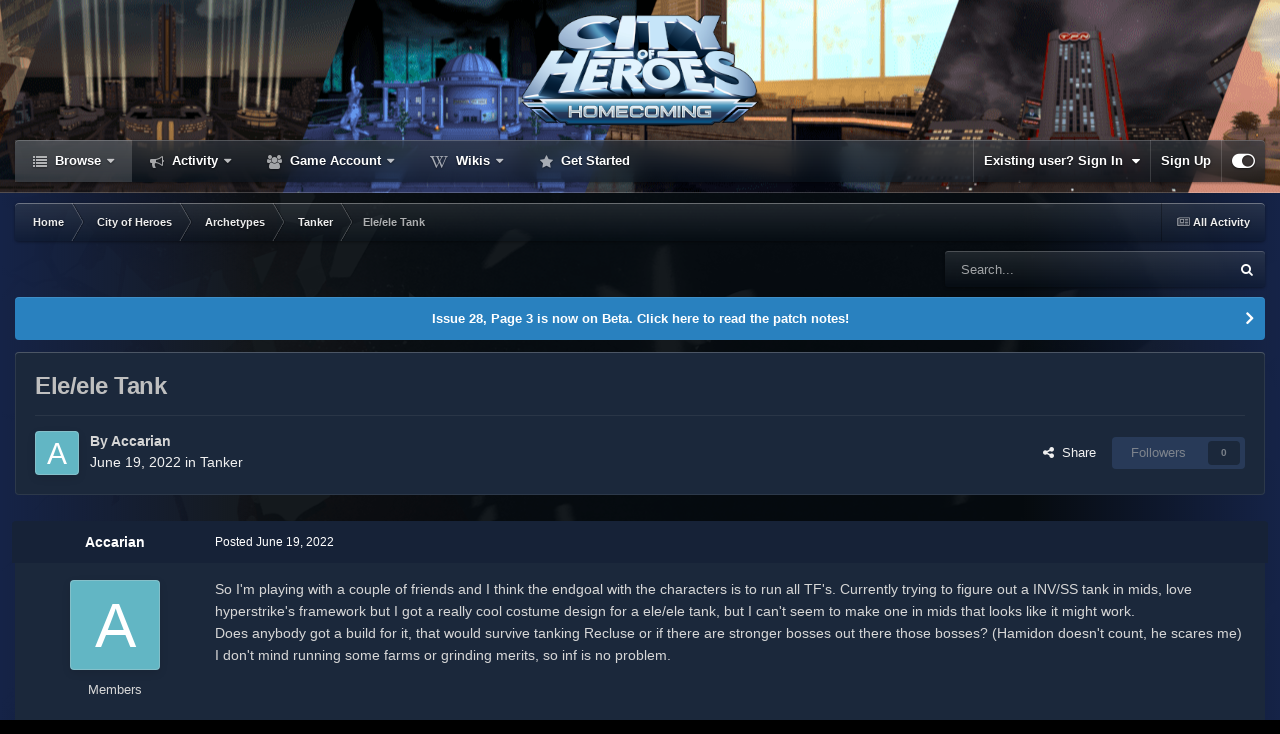

--- FILE ---
content_type: text/html;charset=UTF-8
request_url: https://forums.homecomingservers.com/topic/36209-eleele-tank/
body_size: 21206
content:
<!DOCTYPE html>
<html id="focus" lang="en-US" dir="ltr" 
data-focus-guest
data-focus-group-id='2'
data-focus-theme-id='5'

data-focus-navigation='dropdown'

data-focus-bg='1'




data-focus-scheme='dark'

data-focus-cookie='5'

data-focus-userlinks='border-left'
data-focus-post='no-margin'
data-focus-post-header='background border-v'
data-focus-post-controls='transparent buttons'
data-focus-blocks='pages'
data-focus-ui="transparent-ficon new-badge guest-alert" data-globaltemplate="4.7.12">
	<head>
		<meta charset="utf-8">
        
		<title>Ele/ele Tank - Tanker - Homecoming</title>
		
		
		
		

	<meta name="viewport" content="width=device-width, initial-scale=1">


	
	


	<meta name="twitter:card" content="summary" />


	
		<meta name="twitter:site" content="@homecomingcoh" />
	



	
		
			
				<meta property="og:title" content="Ele/ele Tank">
			
		
	

	
		
			
				<meta property="og:type" content="website">
			
		
	

	
		
			
				<meta property="og:url" content="https://forums.homecomingservers.com/topic/36209-eleele-tank/">
			
		
	

	
		
			
				<meta name="description" content="So I&#039;m playing with a couple of friends and I think the endgoal with the characters is to run all TF&#039;s. Currently trying to figure out a INV/SS tank in mids, love hyperstrike&#039;s framework but I got a really cool costume design for a ele/ele tank, but I can&#039;t seem to make one in mids that looks lik...">
			
		
	

	
		
			
				<meta property="og:description" content="So I&#039;m playing with a couple of friends and I think the endgoal with the characters is to run all TF&#039;s. Currently trying to figure out a INV/SS tank in mids, love hyperstrike&#039;s framework but I got a really cool costume design for a ele/ele tank, but I can&#039;t seem to make one in mids that looks lik...">
			
		
	

	
		
			
				<meta property="og:updated_time" content="2025-04-06T20:53:11Z">
			
		
	

	
		
			
				<meta property="og:site_name" content="Homecoming">
			
		
	

	
		
			
				<meta property="og:locale" content="en_US">
			
		
	

	
		
			
				<meta name="msvalidate.01" content="A6FB87EEEB71B535E02359FEFCA192D5">
			
		
	


	
		<link rel="canonical" href="https://forums.homecomingservers.com/topic/36209-eleele-tank/" />
	





<link rel="manifest" href="https://forums.homecomingservers.com/manifest.webmanifest/">
<meta name="msapplication-config" content="https://forums.homecomingservers.com/browserconfig.xml/">
<meta name="msapplication-starturl" content="/">
<meta name="application-name" content="Homecoming">
<meta name="apple-mobile-web-app-title" content="Homecoming">

	<meta name="theme-color" content="#213148">










<link rel="preload" href="//forums.homecomingservers.com/applications/core/interface/font/fontawesome-webfont.woff2?v=4.7.0" as="font" crossorigin="anonymous">
		




	<link rel='stylesheet' href='https://forums.homecomingservers.com/uploads/css_built_5/341e4a57816af3ba440d891ca87450ff_framework.css?v=d4490d4c1e1760665032' media='all'>

	<link rel='stylesheet' href='https://forums.homecomingservers.com/uploads/css_built_5/05e81b71abe4f22d6eb8d1a929494829_responsive.css?v=d4490d4c1e1760665032' media='all'>

	<link rel='stylesheet' href='https://forums.homecomingservers.com/uploads/css_built_5/90eb5adf50a8c640f633d47fd7eb1778_core.css?v=d4490d4c1e1760665032' media='all'>

	<link rel='stylesheet' href='https://forums.homecomingservers.com/uploads/css_built_5/5a0da001ccc2200dc5625c3f3934497d_core_responsive.css?v=d4490d4c1e1760665032' media='all'>

	<link rel='stylesheet' href='https://forums.homecomingservers.com/uploads/css_built_5/62e269ced0fdab7e30e026f1d30ae516_forums.css?v=d4490d4c1e1760665032' media='all'>

	<link rel='stylesheet' href='https://forums.homecomingservers.com/uploads/css_built_5/76e62c573090645fb99a15a363d8620e_forums_responsive.css?v=d4490d4c1e1760665032' media='all'>

	<link rel='stylesheet' href='https://forums.homecomingservers.com/uploads/css_built_5/ebdea0c6a7dab6d37900b9190d3ac77b_topics.css?v=d4490d4c1e1760665032' media='all'>





<link rel='stylesheet' href='https://forums.homecomingservers.com/uploads/css_built_5/258adbb6e4f3e83cd3b355f84e3fa002_custom.css?v=d4490d4c1e1760665032' media='all'>




		
<script type='text/javascript'>
var focusHtml = document.getElementById('focus');
var cookieId = focusHtml.getAttribute('data-focus-cookie');

//	['setting-name', enabled-by-default, has-toggle]
var focusSettings = [
	
 ['sticky-header', 0, 1],
	['mobile-footer', 1, 1],
	['fluid', 0, 1],
	['larger-font-size', 0, 1],
	['sticky-author-panel', 0, 1],
	['sticky-sidebar', 0, 1],
	['flip-sidebar', 0, 1],
	
	
]; 
for(var i = 0; i < focusSettings.length; i++) {
	var settingName = focusSettings[i][0];
	var isDefault = focusSettings[i][1];
	var allowToggle = focusSettings[i][2];
	if(allowToggle){
		var choice = localStorage.getItem(settingName);
		if( (choice === '1') || (!choice && (isDefault)) ){
			focusHtml.classList.add('enable--' + settingName + '');
		}
	} else if(isDefault){
		focusHtml.classList.add('enable--' + settingName + '');
	}
}


</script>

 
		
		
		

		
 
	</head>
	<body class="ipsApp ipsApp_front ipsJS_none ipsClearfix" data-controller="core.front.core.app"  data-message=""  data-pageapp="forums" data-pagelocation="front" data-pagemodule="forums" data-pagecontroller="topic" data-pageid="36209"   >
		
        

        

		<a href="#ipsLayout_mainArea" class="ipsHide" title="Go to main content on this page" accesskey="m">Jump to content</a>
			
<div class='focus-mobile-search'>
	<div class='focus-mobile-search__close' data-class='display--focus-mobile-search'><i class="fa fa-times" aria-hidden="true"></i></div>
</div>
			<div class="animate-header focus-sticky-header">
				
				<div class="animate-header__background">
					<div style="transform:translateX(-5261px)" class="animate-header__background-panel animate-header__background-panel--1"></div>
					<div class="animate-header__background-panel animate-header__background-panel--2"></div>
				</div>
				
<ul id='elMobileNav' class='ipsResponsive_hideDesktop' data-controller='core.front.core.mobileNav'>
	
		
			
			
				
				
			
				
				
			
				
					<li id='elMobileBreadcrumb'>
						<a href='https://forums.homecomingservers.com/forum/17-tanker/'>
							<span>Tanker</span>
						</a>
					</li>
				
				
			
				
				
			
		
	
  
	<li class='elMobileNav__home'>
		<a href='https://forums.homecomingservers.com/'><i class="fa fa-home" aria-hidden="true"></i></a>
	</li>
	
	
	<li >
		<a data-action="defaultStream" href='https://forums.homecomingservers.com/discover/'><i class="fa fa-newspaper-o" aria-hidden="true"></i></a>
	</li>

	

	
		<li class='ipsJS_show'>
			<a href='https://forums.homecomingservers.com/search/' data-class='display--focus-mobile-search'><i class='fa fa-search'></i></a>
		</li>
	

	
<li data-focus-editor>
	<a href='#'>
		<i class='fa fa-toggle-on'></i>
	</a>
</li>
<li data-focus-toggle-theme>
	<a href='#'>
		<i class='fa'></i>
	</a>
</li>
  	
	<li data-ipsDrawer data-ipsDrawer-drawerElem='#elMobileDrawer'>
		<a href='#' >
			
			
				
			
			
			
			<i class='fa fa-navicon'></i>
		</a>
	</li>
</ul>
				<div id="ipsLayout_header">
					<header class="focus-header">
						<div class="ipsLayout_container">
							<div class="focus-header-align">
								
<a class='focus-logo' href='https://forums.homecomingservers.com/' accesskey='1'>
	
		
		<span class='focus-logo__image'>
			<img src="https://forums.homecomingservers.com/uploads/monthly_2025_06/logo.png.a6acd82179ab531c693fff9fc5127049.png" alt='Homecoming'>
		</span>
		
			<!-- <span class='focus-logo__text'>
				<span class='focus-logo__name'>Homecoming</span>
				
			</span> -->
		
	
</a>
							</div>
						</div>
					</header>
					<div class="ipsLayout_container ipsResponsive_showDesktop">
						<div class="focus-nav-bar">
							<div class="ipsLayout_container ipsFlex ipsFlex-jc:between ipsFlex-ai:center">
								<div class="focus-nav">

	<nav  class=' ipsResponsive_showDesktop'>
		<div class='ipsNavBar_primary ipsNavBar_primary--loading ipsLayout_container '>
			<ul data-role="primaryNavBar" class='ipsClearfix'>
				


	
		
		
			
		
		<li class='ipsNavBar_active' data-active id='elNavSecondary_1' data-role="navBarItem" data-navApp="core" data-navExt="CustomItem">
			
			
				<a href="https://forums.homecomingservers.com"  data-navItem-id="1" data-navDefault>
					Browse<span class='ipsNavBar_active__identifier'></span>
				</a>
			
			
				<ul class='ipsNavBar_secondary ' data-role='secondaryNavBar'>
					


	
		
		
			
		
		<li class='ipsNavBar_active' data-active id='elNavSecondary_10' data-role="navBarItem" data-navApp="forums" data-navExt="Forums">
			
			
				<a href="https://forums.homecomingservers.com"  data-navItem-id="10" data-navDefault>
					Forums<span class='ipsNavBar_active__identifier'></span>
				</a>
			
			
		</li>
	
	

	
		
		
		<li  id='elNavSecondary_51' data-role="navBarItem" data-navApp="cms" data-navExt="Pages">
			
			
				<a href="https://forums.homecomingservers.com/patch-notes/"  data-navItem-id="51" >
					Patch Notes<span class='ipsNavBar_active__identifier'></span>
				</a>
			
			
		</li>
	
	

	
		
		
		<li  id='elNavSecondary_3' data-role="navBarItem" data-navApp="core" data-navExt="Clubs">
			
			
				<a href="https://forums.homecomingservers.com/clubs/"  data-navItem-id="3" >
					Clubs<span class='ipsNavBar_active__identifier'></span>
				</a>
			
			
		</li>
	
	

	
		
		
		<li  id='elNavSecondary_11' data-role="navBarItem" data-navApp="calendar" data-navExt="Calendar">
			
			
				<a href="https://forums.homecomingservers.com/events/"  data-navItem-id="11" >
					Events<span class='ipsNavBar_active__identifier'></span>
				</a>
			
			
		</li>
	
	

	
		
		
		<li  id='elNavSecondary_31' data-role="navBarItem" data-navApp="core" data-navExt="Guidelines">
			
			
				<a href="https://forums.homecomingservers.com/code-of-conduct/"  data-navItem-id="31" >
					Guidelines<span class='ipsNavBar_active__identifier'></span>
				</a>
			
			
		</li>
	
	

	
		
		
		<li  id='elNavSecondary_32' data-role="navBarItem" data-navApp="core" data-navExt="StaffDirectory">
			
			
				<a href="https://forums.homecomingservers.com/staff/"  data-navItem-id="32" >
					Staff<span class='ipsNavBar_active__identifier'></span>
				</a>
			
			
		</li>
	
	

	
		
		
		<li  id='elNavSecondary_33' data-role="navBarItem" data-navApp="core" data-navExt="OnlineUsers">
			
			
				<a href="https://forums.homecomingservers.com/online/"  data-navItem-id="33" >
					Online Users<span class='ipsNavBar_active__identifier'></span>
				</a>
			
			
		</li>
	
	

	
		
		
		<li  id='elNavSecondary_34' data-role="navBarItem" data-navApp="core" data-navExt="Leaderboard">
			
			
				<a href="https://forums.homecomingservers.com/leaderboard/"  data-navItem-id="34" >
					Leaderboard<span class='ipsNavBar_active__identifier'></span>
				</a>
			
			
		</li>
	
	

	
		
		
		<li  id='elNavSecondary_53' data-role="navBarItem" data-navApp="core" data-navExt="CustomItem">
			
			
				<a href="https://forums.homecomingservers.com/status/"  data-navItem-id="53" >
					Server Status<span class='ipsNavBar_active__identifier'></span>
				</a>
			
			
		</li>
	
	

	
		
		
		<li  id='elNavSecondary_54' data-role="navBarItem" data-navApp="core" data-navExt="CustomItem">
			
			
				<a href="https://forums.homecomingservers.com/topic/9526-frequently-asked-questions/"  data-navItem-id="54" >
					FAQ<span class='ipsNavBar_active__identifier'></span>
				</a>
			
			
		</li>
	
	

					<li class='ipsHide' id='elNavigationMore_1' data-role='navMore'>
						<a href='#' data-ipsMenu data-ipsMenu-appendTo='#elNavigationMore_1' id='elNavigationMore_1_dropdown'>More <i class='fa fa-caret-down'></i></a>
						<ul class='ipsHide ipsMenu ipsMenu_auto' id='elNavigationMore_1_dropdown_menu' data-role='moreDropdown'></ul>
					</li>
				</ul>
			
		</li>
	
	

	
		
		
		<li  id='elNavSecondary_2' data-role="navBarItem" data-navApp="core" data-navExt="CustomItem">
			
			
				<a href="https://forums.homecomingservers.com/discover/"  data-navItem-id="2" >
					Activity<span class='ipsNavBar_active__identifier'></span>
				</a>
			
			
				<ul class='ipsNavBar_secondary ipsHide' data-role='secondaryNavBar'>
					


	
		
		
		<li  id='elNavSecondary_4' data-role="navBarItem" data-navApp="core" data-navExt="AllActivity">
			
			
				<a href="https://forums.homecomingservers.com/discover/"  data-navItem-id="4" >
					All Activity<span class='ipsNavBar_active__identifier'></span>
				</a>
			
			
		</li>
	
	

	
	

	
	

	
		
		
		<li  id='elNavSecondary_49' data-role="navBarItem" data-navApp="core" data-navExt="YourActivityStreamsItem">
			
			
				<a href="https://forums.homecomingservers.com/discover/53/"  data-navItem-id="49" >
					Dev Digest<span class='ipsNavBar_active__identifier'></span>
				</a>
			
			
		</li>
	
	

	
		
		
		<li  id='elNavSecondary_50' data-role="navBarItem" data-navApp="core" data-navExt="YourActivityStreamsItem">
			
			
				<a href="https://forums.homecomingservers.com/discover/54/"  data-navItem-id="50" >
					Staff Digest<span class='ipsNavBar_active__identifier'></span>
				</a>
			
			
		</li>
	
	

	
	

	
		
		
		<li  id='elNavSecondary_8' data-role="navBarItem" data-navApp="core" data-navExt="Search">
			
			
				<a href="https://forums.homecomingservers.com/search/"  data-navItem-id="8" >
					Search<span class='ipsNavBar_active__identifier'></span>
				</a>
			
			
		</li>
	
	

	
	

					<li class='ipsHide' id='elNavigationMore_2' data-role='navMore'>
						<a href='#' data-ipsMenu data-ipsMenu-appendTo='#elNavigationMore_2' id='elNavigationMore_2_dropdown'>More <i class='fa fa-caret-down'></i></a>
						<ul class='ipsHide ipsMenu ipsMenu_auto' id='elNavigationMore_2_dropdown_menu' data-role='moreDropdown'></ul>
					</li>
				</ul>
			
		</li>
	
	

	
		
		
		<li  id='elNavSecondary_45' data-role="navBarItem" data-navApp="core" data-navExt="CustomItem">
			
			
				<a href="https://forums.homecomingservers.com/gameaccount/"  data-navItem-id="45" >
					Game Account<span class='ipsNavBar_active__identifier'></span>
				</a>
			
			
				<ul class='ipsNavBar_secondary ipsHide' data-role='secondaryNavBar'>
					


	
	

	
		
		
		<li  id='elNavSecondary_44' data-role="navBarItem" data-navApp="homecoming" data-navExt="BetaAccountCentre">
			
			
				<a href="https://forums.homecomingservers.com/beta/"  data-navItem-id="44" >
					Beta Account<span class='ipsNavBar_active__identifier'></span>
				</a>
			
			
		</li>
	
	

	
		
		
		<li  id='elNavSecondary_57' data-role="navBarItem" data-navApp="homecoming" data-navExt="ClosedBetaAccount">
			
			
				<a href="https://forums.homecomingservers.com/index.php?app=homecoming&amp;module=closedbeta"  data-navItem-id="57" >
					Closed Beta<span class='ipsNavBar_active__identifier'></span>
				</a>
			
			
		</li>
	
	

					<li class='ipsHide' id='elNavigationMore_45' data-role='navMore'>
						<a href='#' data-ipsMenu data-ipsMenu-appendTo='#elNavigationMore_45' id='elNavigationMore_45_dropdown'>More <i class='fa fa-caret-down'></i></a>
						<ul class='ipsHide ipsMenu ipsMenu_auto' id='elNavigationMore_45_dropdown_menu' data-role='moreDropdown'></ul>
					</li>
				</ul>
			
		</li>
	
	

	
	

	
		
		
		<li  id='elNavSecondary_38' data-role="navBarItem" data-navApp="core" data-navExt="CustomItem">
			
			
				<a href="https://hcwiki.cityofheroes.dev/wiki"  data-navItem-id="38" >
					Wikis<span class='ipsNavBar_active__identifier'></span>
				</a>
			
			
				<ul class='ipsNavBar_secondary ipsHide' data-role='secondaryNavBar'>
					


	
		
		
		<li  id='elNavSecondary_48' data-role="navBarItem" data-navApp="core" data-navExt="CustomItem">
			
			
				<a href="https://homecoming.wiki/wiki/"  data-navItem-id="48" >
					Unofficial Homecoming Wiki (Issue 25+)<span class='ipsNavBar_active__identifier'></span>
				</a>
			
			
		</li>
	
	

	
		
		
		<li  id='elNavSecondary_47' data-role="navBarItem" data-navApp="core" data-navExt="CustomItem">
			
			
				<a href="https://archive.paragonwiki.com/wiki/Main_Page"  data-navItem-id="47" >
					Paragon Wiki Archive (Issue 24)<span class='ipsNavBar_active__identifier'></span>
				</a>
			
			
		</li>
	
	

					<li class='ipsHide' id='elNavigationMore_38' data-role='navMore'>
						<a href='#' data-ipsMenu data-ipsMenu-appendTo='#elNavigationMore_38' id='elNavigationMore_38_dropdown'>More <i class='fa fa-caret-down'></i></a>
						<ul class='ipsHide ipsMenu ipsMenu_auto' id='elNavigationMore_38_dropdown_menu' data-role='moreDropdown'></ul>
					</li>
				</ul>
			
		</li>
	
	

	
		
		
		<li  id='elNavSecondary_52' data-role="navBarItem" data-navApp="cms" data-navExt="Pages">
			
			
				<a href="https://forums.homecomingservers.com/getting-started/"  data-navItem-id="52" >
					Get Started<span class='ipsNavBar_active__identifier'></span>
				</a>
			
			
		</li>
	
	

				
				<li class="focus-nav__more focus-nav__more--hidden">
					<a href="#"> More <span class='ipsNavBar_active__identifier'></span></a>
					<ul class='ipsNavBar_secondary'></ul>
				</li>
				
			</ul>
			

	<div id="elSearchWrapper">
		<div id='elSearch' data-controller="core.front.core.quickSearch">
			<form accept-charset='utf-8' action='//forums.homecomingservers.com/search/?do=quicksearch' method='post'>
                <input type='search' id='elSearchField' placeholder='Search...' name='q' autocomplete='off' aria-label='Search'>
                <details class='cSearchFilter'>
                    <summary class='cSearchFilter__text'></summary>
                    <ul class='cSearchFilter__menu'>
                        
                        <li><label><input type="radio" name="type" value="all" ><span class='cSearchFilter__menuText'>Everywhere</span></label></li>
                        
                            
                                <li><label><input type="radio" name="type" value='contextual_{&quot;type&quot;:&quot;forums_topic&quot;,&quot;nodes&quot;:17}' checked><span class='cSearchFilter__menuText'>This Forum</span></label></li>
                            
                                <li><label><input type="radio" name="type" value='contextual_{&quot;type&quot;:&quot;forums_topic&quot;,&quot;item&quot;:36209}' checked><span class='cSearchFilter__menuText'>This Topic</span></label></li>
                            
                        
                        
                            <li><label><input type="radio" name="type" value="core_statuses_status"><span class='cSearchFilter__menuText'>Status Updates</span></label></li>
                        
                            <li><label><input type="radio" name="type" value="forums_topic"><span class='cSearchFilter__menuText'>Topics</span></label></li>
                        
                            <li><label><input type="radio" name="type" value="calendar_event"><span class='cSearchFilter__menuText'>Events</span></label></li>
                        
                            <li><label><input type="radio" name="type" value="nexus_package_item"><span class='cSearchFilter__menuText'>Products</span></label></li>
                        
                            <li><label><input type="radio" name="type" value="cms_pages_pageitem"><span class='cSearchFilter__menuText'>Pages</span></label></li>
                        
                            <li><label><input type="radio" name="type" value="cms_records1"><span class='cSearchFilter__menuText'>Article</span></label></li>
                        
                            <li><label><input type="radio" name="type" value="cms_records2"><span class='cSearchFilter__menuText'>Patch Notes</span></label></li>
                        
                            <li><label><input type="radio" name="type" value="core_members"><span class='cSearchFilter__menuText'>Members</span></label></li>
                        
                    </ul>
                </details>
				<button class='cSearchSubmit' type="submit" aria-label='Search'><i class="fa fa-search"></i></button>
			</form>
		</div>
	</div>

		</div>
	</nav>
</div>
								
									<div class="focus-user">

	<ul id="elUserNav" class="ipsList_inline cSignedOut ipsResponsive_showDesktop">
		
		
		
		
			
				
	


	<li class='cUserNav_icon ipsHide' id='elCart_container'></li>
	<li class='elUserNav_sep ipsHide' id='elCart_sep'></li>

<li id="elSignInLink">
					<a href="https://forums.homecomingservers.com/login/" data-ipsmenu-closeonclick="false" data-ipsmenu id="elUserSignIn">
						Existing user? Sign In  <i class="fa fa-caret-down"></i>
					</a>
					
<div id='elUserSignIn_menu' class='ipsMenu ipsMenu_auto ipsHide'>
	<form accept-charset='utf-8' method='post' action='https://forums.homecomingservers.com/login/'>
		<input type="hidden" name="csrfKey" value="508832cebe77b15a219a81c1a00cf133">
		<input type="hidden" name="ref" value="aHR0cHM6Ly9mb3J1bXMuaG9tZWNvbWluZ3NlcnZlcnMuY29tL3RvcGljLzM2MjA5LWVsZWVsZS10YW5rLw==">
		<div data-role="loginForm">
			
			
			
				
<div class="ipsPad ipsForm ipsForm_vertical">
	<h4 class="ipsType_sectionHead">Sign In</h4>
	<br><br>
	<ul class='ipsList_reset'>
		<li class="ipsFieldRow ipsFieldRow_noLabel ipsFieldRow_fullWidth">
			
			
				<input type="text" placeholder="Login or Email Address" name="auth" autocomplete="email">
			
		</li>
		<li class="ipsFieldRow ipsFieldRow_noLabel ipsFieldRow_fullWidth">
			<input type="password" placeholder="Password" name="password" autocomplete="current-password">
		</li>
		<li class="ipsFieldRow ipsFieldRow_checkbox ipsClearfix">
			<span class="ipsCustomInput">
				<input type="checkbox" name="remember_me" id="remember_me_checkbox" value="1" checked aria-checked="true">
				<span></span>
			</span>
			<div class="ipsFieldRow_content">
				<label class="ipsFieldRow_label" for="remember_me_checkbox">Remember me</label>
				<span class="ipsFieldRow_desc">Not recommended on shared computers</span>
			</div>
		</li>
		<li class="ipsFieldRow ipsFieldRow_fullWidth">
			<button type="submit" name="_processLogin" value="usernamepassword" class="ipsButton ipsButton_primary ipsButton_small" id="elSignIn_submit">Sign In</button>
			
				<p class="ipsType_right ipsType_small">
					
						<a href='https://forums.homecomingservers.com/lostpassword/' >
					
					Forgot your password?</a>
				</p>
			
		</li>
	</ul>
</div>
			
		</div>
	</form>
</div>
				</li>
			
		
		
			<li>
				
					<a href="https://forums.homecomingservers.com/register/"  id="elRegisterButton">Sign Up</a>
				
			</li>
		
		
<li class='elUserNav_sep'></li>
<li class='cUserNav_icon ipsJS_show' data-focus-editor>
	<a href='#' data-ipsTooltip>
		<i class='fa fa-toggle-on'></i>
	</a>
</li>
<li class='cUserNav_icon ipsJS_show' data-focus-toggle-theme>
	<a href='#' data-ipsTooltip>
		<i class='fa'></i>
	</a>
</li>

 
	</ul>
</div>
								
							</div>
						</div>
					</div>
				</div>
			</div>
		<main id="ipsLayout_body" class="ipsLayout_container">
			<div class="focus-content">
				<div class="focus-content-padding">
					<div id="ipsLayout_contentArea">
						<div class="focus-precontent">
							<div class="focus-breadcrumb">
								
<nav class='ipsBreadcrumb ipsBreadcrumb_top ipsFaded_withHover'>
	

	<ul class='ipsList_inline ipsPos_right'>
		
		<li >
			<a data-action="defaultStream" class='ipsType_light '  href='https://forums.homecomingservers.com/discover/'><i class="fa fa-newspaper-o" aria-hidden="true"></i> <span>All Activity</span></a>
		</li>
		
	</ul>

	<ul data-role="breadcrumbList">
		<li>
			<a title="Home" href='https://forums.homecomingservers.com/'>
				<span>Home <i class='fa fa-angle-right'></i></span>
			</a>
		</li>
		
		
			<li>
				
					<a href='https://forums.homecomingservers.com/forum/3-city-of-heroes/'>
						<span>City of Heroes <i class='fa fa-angle-right' aria-hidden="true"></i></span>
					</a>
				
			</li>
		
			<li>
				
					<a href='https://forums.homecomingservers.com/forum/43-archetypes/'>
						<span>Archetypes <i class='fa fa-angle-right' aria-hidden="true"></i></span>
					</a>
				
			</li>
		
			<li>
				
					<a href='https://forums.homecomingservers.com/forum/17-tanker/'>
						<span>Tanker <i class='fa fa-angle-right' aria-hidden="true"></i></span>
					</a>
				
			</li>
		
			<li>
				
					Ele/ele Tank
				
			</li>
		
	</ul>
</nav>
								

							</div>
							
								<div class="homecoming-search">
									<div class="focus-search"></div>
								</div>
							
						</div>
						





						<div id="ipsLayout_contentWrapper">
							
							<div id="ipsLayout_mainArea">
								
								
								
								
								

	


	<div class='cAnnouncementsContent'>
		
		<div class='cAnnouncementContentTop ipsAnnouncement ipsMessage_information ipsType_center'>
            
            <a href='https://forums.homecomingservers.com/topic/60140-open-beta-patch-notes-for-november-10th-2026-issue-28-page-3/' target="_blank" rel='noopener'>Issue 28, Page 3 is now on Beta. Click here to read the patch notes!</a>
            
		</div>
		
	</div>



								


<div class="ipsPageHeader ipsResponsive_pull ipsBox ipsPadding sm:ipsPadding:half ipsMargin_bottom">
		
	
	<div class="ipsFlex ipsFlex-ai:center ipsFlex-fw:wrap ipsGap:4">
		<div class="ipsFlex-flex:11">
			<h1 class="ipsType_pageTitle ipsContained_container">
				

				
				
					<span class="ipsType_break ipsContained">
						<span>Ele/ele Tank</span>
					</span>
				
			</h1>
			
			
		</div>
		
	</div>
	<hr class="ipsHr">
	<div class="ipsPageHeader__meta ipsFlex ipsFlex-jc:between ipsFlex-ai:center ipsFlex-fw:wrap ipsGap:3">
		<div class="ipsFlex-flex:11">
			<div class="ipsPhotoPanel ipsPhotoPanel_mini ipsPhotoPanel_notPhone ipsClearfix">
				


	<a href="https://forums.homecomingservers.com/profile/144612-accarian/" rel="nofollow" data-ipsHover data-ipsHover-width="370" data-ipsHover-target="https://forums.homecomingservers.com/profile/144612-accarian/?do=hovercard" class="ipsUserPhoto ipsUserPhoto_mini" title="Go to Accarian's profile">
		<img src='data:image/svg+xml,%3Csvg%20xmlns%3D%22http%3A%2F%2Fwww.w3.org%2F2000%2Fsvg%22%20viewBox%3D%220%200%201024%201024%22%20style%3D%22background%3A%2362b6c4%22%3E%3Cg%3E%3Ctext%20text-anchor%3D%22middle%22%20dy%3D%22.35em%22%20x%3D%22512%22%20y%3D%22512%22%20fill%3D%22%23ffffff%22%20font-size%3D%22700%22%20font-family%3D%22-apple-system%2C%20BlinkMacSystemFont%2C%20Roboto%2C%20Helvetica%2C%20Arial%2C%20sans-serif%22%3EA%3C%2Ftext%3E%3C%2Fg%3E%3C%2Fsvg%3E' alt='Accarian' loading="lazy">
	</a>

				<div>
					<p class="ipsType_reset ipsType_blendLinks">
						<span class="ipsType_normal">
						
							<strong>By 


<a href='https://forums.homecomingservers.com/profile/144612-accarian/' rel="nofollow" data-ipsHover data-ipsHover-width='370' data-ipsHover-target='https://forums.homecomingservers.com/profile/144612-accarian/?do=hovercard&amp;referrer=https%253A%252F%252Fforums.homecomingservers.com%252Ftopic%252F36209-eleele-tank%252F' title="Go to Accarian's profile" class="ipsType_break">Accarian</a></strong><br>
							<span class="ipsType_light"><time datetime='2022-06-19T23:39:49Z' title='06/19/22 11:39  PM' data-short='3 yr'>June 19, 2022</time> in <a href="https://forums.homecomingservers.com/forum/17-tanker/">Tanker</a></span>
						
						</span>
					</p>
				</div>
			</div>
		</div>
		
			<div class="ipsFlex-flex:01 ipsResponsive_hidePhone">
				<div class="ipsShareLinks">
					
						


    <a href='#elShareItem_642517408_menu' id='elShareItem_642517408' data-ipsMenu class='ipsShareButton ipsButton ipsButton_verySmall ipsButton_link ipsButton_link--light'>
        <span><i class='fa fa-share-alt'></i></span> &nbsp;Share
    </a>

    <div class='ipsPadding ipsMenu ipsMenu_normal ipsHide' id='elShareItem_642517408_menu' data-controller="core.front.core.sharelink">
        
        
        <span data-ipsCopy data-ipsCopy-flashmessage>
            <a href="https://forums.homecomingservers.com/topic/36209-eleele-tank/" class="ipsButton ipsButton_light ipsButton_small ipsButton_fullWidth" data-role="copyButton" data-clipboard-text="https://forums.homecomingservers.com/topic/36209-eleele-tank/" data-ipstooltip title='Copy Link to Clipboard'><i class="fa fa-clone"></i> https://forums.homecomingservers.com/topic/36209-eleele-tank/</a>
        </span>
        <ul class='ipsShareLinks ipsMargin_top:half'>
            
                <li>
<a href="https://x.com/share?url=https%3A%2F%2Fforums.homecomingservers.com%2Ftopic%2F36209-eleele-tank%2F" class="cShareLink cShareLink_x" target="_blank" data-role="shareLink" title='Share on X' data-ipsTooltip rel='nofollow noopener'>
    <i class="fa fa-x"></i>
</a></li>
            
                <li>
<a href="https://www.facebook.com/sharer/sharer.php?u=https%3A%2F%2Fforums.homecomingservers.com%2Ftopic%2F36209-eleele-tank%2F" class="cShareLink cShareLink_facebook" target="_blank" data-role="shareLink" title='Share on Facebook' data-ipsTooltip rel='noopener nofollow'>
	<i class="fa fa-facebook"></i>
</a></li>
            
                <li>
<a href="https://www.reddit.com/submit?url=https%3A%2F%2Fforums.homecomingservers.com%2Ftopic%2F36209-eleele-tank%2F&amp;title=Ele%2Fele+Tank" rel="nofollow noopener" class="cShareLink cShareLink_reddit" target="_blank" title='Share on Reddit' data-ipsTooltip>
	<i class="fa fa-reddit"></i>
</a></li>
            
                <li>
<a href="https://www.linkedin.com/shareArticle?mini=true&amp;url=https%3A%2F%2Fforums.homecomingservers.com%2Ftopic%2F36209-eleele-tank%2F&amp;title=Ele%2Fele+Tank" rel="nofollow noopener" class="cShareLink cShareLink_linkedin" target="_blank" data-role="shareLink" title='Share on LinkedIn' data-ipsTooltip>
	<i class="fa fa-linkedin"></i>
</a></li>
            
                <li>
<a href="https://pinterest.com/pin/create/button/?url=https://forums.homecomingservers.com/topic/36209-eleele-tank/&amp;media=" class="cShareLink cShareLink_pinterest" rel="nofollow noopener" target="_blank" data-role="shareLink" title='Share on Pinterest' data-ipsTooltip>
	<i class="fa fa-pinterest"></i>
</a></li>
            
        </ul>
        
            <hr class='ipsHr'>
            <button class='ipsHide ipsButton ipsButton_verySmall ipsButton_light ipsButton_fullWidth ipsMargin_top:half' data-controller='core.front.core.webshare' data-role='webShare' data-webShareTitle='Ele/ele Tank' data-webShareText='Ele/ele Tank' data-webShareUrl='https://forums.homecomingservers.com/topic/36209-eleele-tank/'>More sharing options...</button>
        
    </div>

					
					
                    

					



					

<div data-followApp='forums' data-followArea='topic' data-followID='36209' data-controller='core.front.core.followButton'>
	

	<a href='https://forums.homecomingservers.com/login/' rel="nofollow" class="ipsFollow ipsPos_middle ipsButton ipsButton_light ipsButton_verySmall ipsButton_disabled" data-role="followButton" data-ipsTooltip title='Sign in to follow this'>
		<span>Followers</span>
		<span class='ipsCommentCount'>0</span>
	</a>

</div>
				</div>
			</div>
					
	</div>
	
	
</div>








<div class="ipsClearfix">
	<ul class="ipsToolList ipsToolList_horizontal ipsClearfix ipsSpacer_both ipsResponsive_hidePhone">
		
		
		
	</ul>
</div>

<div id="comments" data-controller="core.front.core.commentFeed,forums.front.topic.view, core.front.core.ignoredComments" data-autopoll data-baseurl="https://forums.homecomingservers.com/topic/36209-eleele-tank/" data-lastpage data-feedid="topic-36209" class="cTopic ipsClear ipsSpacer_top">
	
			
	

	

<div data-controller='core.front.core.recommendedComments' data-url='https://forums.homecomingservers.com/topic/36209-eleele-tank/?recommended=comments' class='ipsRecommendedComments ipsHide'>
	<div data-role="recommendedComments">
		<h2 class='ipsType_sectionHead ipsType_large ipsType_bold ipsMargin_bottom'>Recommended Posts</h2>
		
	</div>
</div>
	
	<div id="elPostFeed" data-role="commentFeed" data-controller="core.front.core.moderation" >
		<form action="https://forums.homecomingservers.com/topic/36209-eleele-tank/?csrfKey=508832cebe77b15a219a81c1a00cf133&amp;do=multimodComment" method="post" data-ipspageaction data-role="moderationTools">
			
			
				

					

					
					



<a id='findComment-473921'></a>
<a id='comment-473921'></a>
<article  id='elComment_473921' class='cPost ipsBox ipsResponsive_pull  ipsComment  ipsComment_parent ipsClearfix ipsClear ipsColumns ipsColumns_noSpacing ipsColumns_collapsePhone    '>
	

	

	<div class='cAuthorPane_mobile ipsResponsive_showPhone'>
		<div class='cAuthorPane_photo'>
			<div class='cAuthorPane_photoWrap'>
				


	<a href="https://forums.homecomingservers.com/profile/144612-accarian/" rel="nofollow" data-ipsHover data-ipsHover-width="370" data-ipsHover-target="https://forums.homecomingservers.com/profile/144612-accarian/?do=hovercard" class="ipsUserPhoto ipsUserPhoto_large" title="Go to Accarian's profile">
		<img src='data:image/svg+xml,%3Csvg%20xmlns%3D%22http%3A%2F%2Fwww.w3.org%2F2000%2Fsvg%22%20viewBox%3D%220%200%201024%201024%22%20style%3D%22background%3A%2362b6c4%22%3E%3Cg%3E%3Ctext%20text-anchor%3D%22middle%22%20dy%3D%22.35em%22%20x%3D%22512%22%20y%3D%22512%22%20fill%3D%22%23ffffff%22%20font-size%3D%22700%22%20font-family%3D%22-apple-system%2C%20BlinkMacSystemFont%2C%20Roboto%2C%20Helvetica%2C%20Arial%2C%20sans-serif%22%3EA%3C%2Ftext%3E%3C%2Fg%3E%3C%2Fsvg%3E' alt='Accarian' loading="lazy">
	</a>

				
				
			</div>
		</div>
		<div class='cAuthorPane_content'>
			<h3 class='ipsType_sectionHead cAuthorPane_author ipsType_break ipsType_blendLinks ipsFlex ipsFlex-ai:center'>
				


<a href='https://forums.homecomingservers.com/profile/144612-accarian/' rel="nofollow" data-ipsHover data-ipsHover-width='370' data-ipsHover-target='https://forums.homecomingservers.com/profile/144612-accarian/?do=hovercard&amp;referrer=https%253A%252F%252Fforums.homecomingservers.com%252Ftopic%252F36209-eleele-tank%252F' title="Go to Accarian's profile" class="ipsType_break">Accarian</a>
			</h3>
			<div class='ipsType_light ipsType_reset'>
				<a href='https://forums.homecomingservers.com/topic/36209-eleele-tank/#findComment-473921' rel="nofollow" class='ipsType_blendLinks'>Posted <time datetime='2022-06-19T23:39:49Z' title='06/19/22 11:39  PM' data-short='3 yr'>June 19, 2022</time></a>
				
			</div>
		</div>
	</div>
	<aside class='ipsComment_author cAuthorPane ipsColumn ipsColumn_medium ipsResponsive_hidePhone'>
		<h3 class='ipsType_sectionHead cAuthorPane_author ipsType_blendLinks ipsType_break'><strong>


<a href='https://forums.homecomingservers.com/profile/144612-accarian/' rel="nofollow" data-ipsHover data-ipsHover-width='370' data-ipsHover-target='https://forums.homecomingservers.com/profile/144612-accarian/?do=hovercard&amp;referrer=https%253A%252F%252Fforums.homecomingservers.com%252Ftopic%252F36209-eleele-tank%252F' title="Go to Accarian's profile" class="ipsType_break">Accarian</a></strong>
			
		</h3>
		<ul class='cAuthorPane_info ipsList_reset'>
			<li data-role='photo' class='cAuthorPane_photo'>
				<div class='cAuthorPane_photoWrap'>
					


	<a href="https://forums.homecomingservers.com/profile/144612-accarian/" rel="nofollow" data-ipsHover data-ipsHover-width="370" data-ipsHover-target="https://forums.homecomingservers.com/profile/144612-accarian/?do=hovercard" class="ipsUserPhoto ipsUserPhoto_large" title="Go to Accarian's profile">
		<img src='data:image/svg+xml,%3Csvg%20xmlns%3D%22http%3A%2F%2Fwww.w3.org%2F2000%2Fsvg%22%20viewBox%3D%220%200%201024%201024%22%20style%3D%22background%3A%2362b6c4%22%3E%3Cg%3E%3Ctext%20text-anchor%3D%22middle%22%20dy%3D%22.35em%22%20x%3D%22512%22%20y%3D%22512%22%20fill%3D%22%23ffffff%22%20font-size%3D%22700%22%20font-family%3D%22-apple-system%2C%20BlinkMacSystemFont%2C%20Roboto%2C%20Helvetica%2C%20Arial%2C%20sans-serif%22%3EA%3C%2Ftext%3E%3C%2Fg%3E%3C%2Fsvg%3E' alt='Accarian' loading="lazy">
	</a>

					
					
				</div>
			</li>
			
				<li data-role='group' >Members</li>
				
			
			
				<li data-role='stats' class='ipsMargin_top'>
					<ul class="ipsList_reset ipsType_light ipsFlex ipsFlex-ai:center ipsFlex-jc:center ipsGap_row:2 cAuthorPane_stats">
						<li>
							
								<a href="https://forums.homecomingservers.com/profile/144612-accarian/content/" rel="nofollow" title="5 posts" data-ipsTooltip class="ipsType_blendLinks">
							
								<i class="fa fa-comment"></i> 5
							
								</a>
							
						</li>
						
					</ul>
				</li>
			
			
				

			
		</ul>
	</aside>
	<div class='ipsColumn ipsColumn_fluid ipsMargin:none'>
		

<div id='comment-473921_wrap' data-controller='core.front.core.comment' data-commentApp='forums' data-commentType='forums' data-commentID="473921" data-quoteData='{&quot;userid&quot;:144612,&quot;username&quot;:&quot;Accarian&quot;,&quot;timestamp&quot;:1655681989,&quot;contentapp&quot;:&quot;forums&quot;,&quot;contenttype&quot;:&quot;forums&quot;,&quot;contentid&quot;:36209,&quot;contentclass&quot;:&quot;forums_Topic&quot;,&quot;contentcommentid&quot;:473921}' class='ipsComment_content ipsType_medium'>

	<div class='ipsComment_meta ipsType_light ipsFlex ipsFlex-ai:center ipsFlex-jc:between ipsFlex-fd:row-reverse'>
		<div class='ipsType_light ipsType_reset ipsType_blendLinks ipsComment_toolWrap'>
			<div class='ipsResponsive_hidePhone ipsComment_badges'>
				<ul class='ipsList_reset ipsFlex ipsFlex-jc:end ipsFlex-fw:wrap ipsGap:2 ipsGap_row:1'>
					
					
					
					
					
				</ul>
			</div>
			<ul class='ipsList_reset ipsComment_tools'>
				<li>
					<a href='#elControls_473921_menu' class='ipsComment_ellipsis' id='elControls_473921' title='More options...' data-ipsMenu data-ipsMenu-appendTo='#comment-473921_wrap'><i class='fa fa-ellipsis-h'></i></a>
					<ul id='elControls_473921_menu' class='ipsMenu ipsMenu_narrow ipsHide'>
						
						
                        
						
						
						
							
								
							
							
							
							
							
							
						
					</ul>
				</li>
				
			</ul>
		</div>

		<div class='ipsType_reset ipsResponsive_hidePhone'>
		   
		   Posted <time datetime='2022-06-19T23:39:49Z' title='06/19/22 11:39  PM' data-short='3 yr'>June 19, 2022</time>
		   
			
			<span class='ipsResponsive_hidePhone'>
				
				
			</span>
		</div>
	</div>

	

    

	<div class='cPost_contentWrap'>
		
		<div data-role='commentContent' class='ipsType_normal ipsType_richText ipsPadding_bottom ipsContained' data-controller='core.front.core.lightboxedImages'>
			
<p>
	So I'm playing with a couple of friends and I think the endgoal with the characters is to run all TF's. Currently trying to figure out a INV/SS tank in mids, love hyperstrike's framework but I got a really cool costume design for a ele/ele tank, but I can't seem to make one in mids that looks like it might work. <br />
	Does anybody got a build for it, that would survive tanking Recluse or if there are stronger bosses out there those bosses? (Hamidon doesn't count, he scares me) I don't mind running some farms or grinding merits, so inf is no problem.
</p>

<p>
	 
</p>


			
		</div>

		

		
	</div>

	
    
</div>
	</div>
</article>
					
					
					
				

					

					
					



<a id='findComment-473964'></a>
<a id='comment-473964'></a>
<article  id='elComment_473964' class='cPost ipsBox ipsResponsive_pull  ipsComment  ipsComment_parent ipsClearfix ipsClear ipsColumns ipsColumns_noSpacing ipsColumns_collapsePhone    '>
	

	

	<div class='cAuthorPane_mobile ipsResponsive_showPhone'>
		<div class='cAuthorPane_photo'>
			<div class='cAuthorPane_photoWrap'>
				


	<a href="https://forums.homecomingservers.com/profile/79757-psyonico/" rel="nofollow" data-ipsHover data-ipsHover-width="370" data-ipsHover-target="https://forums.homecomingservers.com/profile/79757-psyonico/?do=hovercard" class="ipsUserPhoto ipsUserPhoto_large" title="Go to Psyonico's profile">
		<img src='https://forums.homecomingservers.com/uploads/monthly_2022_12/557717040_FootCurtain.thumb.jpg.914f5d2a8734f828186d3f3b74993e00.jpg' alt='Psyonico' loading="lazy">
	</a>

				
				
			</div>
		</div>
		<div class='cAuthorPane_content'>
			<h3 class='ipsType_sectionHead cAuthorPane_author ipsType_break ipsType_blendLinks ipsFlex ipsFlex-ai:center'>
				


<a href='https://forums.homecomingservers.com/profile/79757-psyonico/' rel="nofollow" data-ipsHover data-ipsHover-width='370' data-ipsHover-target='https://forums.homecomingservers.com/profile/79757-psyonico/?do=hovercard&amp;referrer=https%253A%252F%252Fforums.homecomingservers.com%252Ftopic%252F36209-eleele-tank%252F' title="Go to Psyonico's profile" class="ipsType_break">Psyonico</a>
			</h3>
			<div class='ipsType_light ipsType_reset'>
				<a href='https://forums.homecomingservers.com/topic/36209-eleele-tank/#findComment-473964' rel="nofollow" class='ipsType_blendLinks'>Posted <time datetime='2022-06-20T11:28:09Z' title='06/20/22 11:28  AM' data-short='3 yr'>June 20, 2022</time></a>
				
			</div>
		</div>
	</div>
	<aside class='ipsComment_author cAuthorPane ipsColumn ipsColumn_medium ipsResponsive_hidePhone'>
		<h3 class='ipsType_sectionHead cAuthorPane_author ipsType_blendLinks ipsType_break'><strong>


<a href='https://forums.homecomingservers.com/profile/79757-psyonico/' rel="nofollow" data-ipsHover data-ipsHover-width='370' data-ipsHover-target='https://forums.homecomingservers.com/profile/79757-psyonico/?do=hovercard&amp;referrer=https%253A%252F%252Fforums.homecomingservers.com%252Ftopic%252F36209-eleele-tank%252F' title="Go to Psyonico's profile" class="ipsType_break">Psyonico</a></strong>
			
		</h3>
		<ul class='cAuthorPane_info ipsList_reset'>
			<li data-role='photo' class='cAuthorPane_photo'>
				<div class='cAuthorPane_photoWrap'>
					


	<a href="https://forums.homecomingservers.com/profile/79757-psyonico/" rel="nofollow" data-ipsHover data-ipsHover-width="370" data-ipsHover-target="https://forums.homecomingservers.com/profile/79757-psyonico/?do=hovercard" class="ipsUserPhoto ipsUserPhoto_large" title="Go to Psyonico's profile">
		<img src='https://forums.homecomingservers.com/uploads/monthly_2022_12/557717040_FootCurtain.thumb.jpg.914f5d2a8734f828186d3f3b74993e00.jpg' alt='Psyonico' loading="lazy">
	</a>

					
					
				</div>
			</li>
			
				<li data-role='group' >Members</li>
				
			
			
				<li data-role='stats' class='ipsMargin_top'>
					<ul class="ipsList_reset ipsType_light ipsFlex ipsFlex-ai:center ipsFlex-jc:center ipsGap_row:2 cAuthorPane_stats">
						<li>
							
								<a href="https://forums.homecomingservers.com/profile/79757-psyonico/content/" rel="nofollow" title="2750 posts" data-ipsTooltip class="ipsType_blendLinks">
							
								<i class="fa fa-comment"></i> 2.8k
							
								</a>
							
						</li>
						
					</ul>
				</li>
			
			
				

			
		</ul>
	</aside>
	<div class='ipsColumn ipsColumn_fluid ipsMargin:none'>
		

<div id='comment-473964_wrap' data-controller='core.front.core.comment' data-commentApp='forums' data-commentType='forums' data-commentID="473964" data-quoteData='{&quot;userid&quot;:79757,&quot;username&quot;:&quot;Psyonico&quot;,&quot;timestamp&quot;:1655724489,&quot;contentapp&quot;:&quot;forums&quot;,&quot;contenttype&quot;:&quot;forums&quot;,&quot;contentid&quot;:36209,&quot;contentclass&quot;:&quot;forums_Topic&quot;,&quot;contentcommentid&quot;:473964}' class='ipsComment_content ipsType_medium'>

	<div class='ipsComment_meta ipsType_light ipsFlex ipsFlex-ai:center ipsFlex-jc:between ipsFlex-fd:row-reverse'>
		<div class='ipsType_light ipsType_reset ipsType_blendLinks ipsComment_toolWrap'>
			<div class='ipsResponsive_hidePhone ipsComment_badges'>
				<ul class='ipsList_reset ipsFlex ipsFlex-jc:end ipsFlex-fw:wrap ipsGap:2 ipsGap_row:1'>
					
					
					
					
					
				</ul>
			</div>
			<ul class='ipsList_reset ipsComment_tools'>
				<li>
					<a href='#elControls_473964_menu' class='ipsComment_ellipsis' id='elControls_473964' title='More options...' data-ipsMenu data-ipsMenu-appendTo='#comment-473964_wrap'><i class='fa fa-ellipsis-h'></i></a>
					<ul id='elControls_473964_menu' class='ipsMenu ipsMenu_narrow ipsHide'>
						
						
                        
						
						
						
							
								
							
							
							
							
							
							
						
					</ul>
				</li>
				
			</ul>
		</div>

		<div class='ipsType_reset ipsResponsive_hidePhone'>
		   
		   Posted <time datetime='2022-06-20T11:28:09Z' title='06/20/22 11:28  AM' data-short='3 yr'>June 20, 2022</time>
		   
			
			<span class='ipsResponsive_hidePhone'>
				
				
			</span>
		</div>
	</div>

	

    

	<div class='cPost_contentWrap'>
		
		<div data-role='commentContent' class='ipsType_normal ipsType_richText ipsPadding_bottom ipsContained' data-controller='core.front.core.lightboxedImages'>
			
<p>
	Here's mine, I haven't actually finished building him, so I can't give real-world examples, but should be able to handle most things you can throw at it, especially when Unleash Potential is up.
</p>

<p>
	 
</p>

<div class="ipsSpoiler" data-ipsspoiler="">
	<div class="ipsSpoiler_header">
		<span>Spoiler</span>
	</div>

	<div class="ipsSpoiler_contents">
		<p>
			<span style="color:#489AFF;"><strong>This Hero build was built using Mids Reborn 3.2.17</strong></span><br /><span style="color:#489AFF;"><strong>https://github.com/LoadedCamel/MidsReborn</strong></span>
		</p>

		<p>
			<span style="color:#B1C9F5;"><span style="text-decoration:underline;"><strong><a href="https://www.midsreborn.com/builds/download.php?uc=1396&amp;c=684&amp;a=1368&amp;f=HEX&amp;dc=[base64]" rel="external nofollow">Click this DataLink to open the build!</a></strong></span></span>
		</p>

		<p>
			<strong><span style="color:#489AFF;">Mu Kao:</span></strong><strong><span style="color:#B3CAF7;"> Level 50 Magic Tanker</span></strong><br /><strong><span style="color:#489AFF;">Primary Power Set: </span></strong><strong><span style="color:#B3CAF7;">Electric Armor</span></strong><br /><strong><span style="color:#489AFF;">Secondary Power Set: </span></strong><strong><span style="color:#B3CAF7;">Electrical Melee</span></strong><br /><strong><span style="color:#489AFF;">Power Pool: </span></strong><strong><span style="color:#B3CAF7;">Force of Will</span></strong><br /><strong><span style="color:#489AFF;">Power Pool: </span></strong><strong><span style="color:#B3CAF7;">Leaping</span></strong><br /><strong><span style="color:#489AFF;">Power Pool: </span></strong><strong><span style="color:#B3CAF7;">Fighting</span></strong><br /><strong><span style="color:#489AFF;">Power Pool: </span></strong><strong><span style="color:#B3CAF7;">Leadership</span></strong><br /><strong><span style="color:#489AFF;">Ancillary Pool: </span></strong><strong><span style="color:#B3CAF7;">Mu Mastery</span></strong>
		</p>

		<p>
			<span style="color:#489AFF;"><strong>Hero Profile:</strong></span><br /><strong><span style="color:#4FA7FF;">Level 1:</span></strong><strong> </strong><strong><span style="color:#B3CAF7;">Charged Armor</span></strong> <span style="color:#489AFF;">--</span> <span style="color:#7AA4EF;">UnbGrd-</span><span style="color:#7AA4EF;">ResDam/EndRdx</span>(A)<span style="color:#B1C9F5;">, </span><span style="color:#7AA4EF;">UnbGrd-</span><span style="color:#7AA4EF;">ResDam/EndRdx/Rchg</span>(9)<span style="color:#B1C9F5;">, </span><span style="color:#7AA4EF;">UnbGrd-</span><span style="color:#7AA4EF;">ResDam</span>(9)<span style="color:#B1C9F5;">, </span><span style="color:#7AA4EF;">UnbGrd-</span><span style="color:#7AA4EF;">Rchg/ResDam</span>(19)<span style="color:#B1C9F5;">, </span><span style="color:#7AA4EF;">GldArm-</span><span style="color:#7AA4EF;">3defTpProc</span>(43)<br /><strong><span style="color:#4FA7FF;">Level 1:</span></strong><strong> </strong><strong><span style="color:#B3CAF7;">Charged Brawl</span></strong> <span style="color:#489AFF;">--</span> <span style="color:#7AA4EF;">SprMghoft-</span><span style="color:#7AA4EF;">Acc/Dmg</span>(A)<span style="color:#B1C9F5;">, </span><span style="color:#7AA4EF;">SprMghoft-</span><span style="color:#7AA4EF;">Dmg/Rchg</span>(3)<span style="color:#B1C9F5;">, </span><span style="color:#7AA4EF;">SprMghoft-</span><span style="color:#7AA4EF;">Acc/Dmg/Rchg</span>(7)<span style="color:#B1C9F5;">, </span><span style="color:#7AA4EF;">SprMghoft-</span><span style="color:#7AA4EF;">Dmg/EndRdx/Rchg</span>(11)<span style="color:#B1C9F5;">, </span><span style="color:#7AA4EF;">SprMghoft-</span><span style="color:#7AA4EF;">Acc/Dmg/EndRdx/Rchg</span>(37)<span style="color:#B1C9F5;">, </span><span style="color:#7AA4EF;">SprMghoft-</span><span style="color:#7AA4EF;">Rchg/Res%</span>(48)<br /><strong><span style="color:#4FA7FF;">Level 2:</span></strong><strong> </strong><strong><span style="color:#B3CAF7;">Lightning Field</span></strong> <span style="color:#489AFF;">--</span> <span style="color:#7AA4EF;">SprAvl-</span><span style="color:#7AA4EF;">Acc/Dmg</span>(A)<span style="color:#B1C9F5;">, </span><span style="color:#7AA4EF;">SprAvl-</span><span style="color:#7AA4EF;">Dmg/EndRdx</span>(3)<span style="color:#B1C9F5;">, </span><span style="color:#7AA4EF;">SprAvl-</span><span style="color:#7AA4EF;">Acc/Dmg/EndRdx</span>(5)<span style="color:#B1C9F5;">, </span><span style="color:#7AA4EF;">SprAvl-</span><span style="color:#7AA4EF;">Acc/Dmg/EndRdx/Rchg</span>(23)<span style="color:#B1C9F5;">, </span><span style="color:#7AA4EF;">SprAvl-</span><span style="color:#7AA4EF;">Rchg/KDProc</span>(34)<br /><strong><span style="color:#4FA7FF;">Level 4:</span></strong><strong> </strong><strong><span style="color:#B3CAF7;">Jacobs Ladder</span></strong> <span style="color:#489AFF;">--</span> <span style="color:#7AA4EF;">Mlt-</span><span style="color:#7AA4EF;">Acc/Dmg</span>(A)<span style="color:#B1C9F5;">, </span><span style="color:#7AA4EF;">Mlt-</span><span style="color:#7AA4EF;">Dmg/Rchg</span>(5)<span style="color:#B1C9F5;">, </span><span style="color:#7AA4EF;">Mlt-</span><span style="color:#7AA4EF;">Acc/EndRdx</span>(7)<span style="color:#B1C9F5;">, </span><span style="color:#7AA4EF;">Mlt-</span><span style="color:#7AA4EF;">Acc/Dmg/EndRdx</span>(11)<span style="color:#B1C9F5;">, </span><span style="color:#7AA4EF;">Mlt-</span><span style="color:#7AA4EF;">Dmg/EndRdx/Rchg</span>(34)<br /><strong><span style="color:#4FA7FF;">Level 6:</span></strong><strong> </strong><strong><span style="color:#B3CAF7;">Static Shield</span></strong> <span style="color:#489AFF;">--</span> <span style="color:#7AA4EF;">UnbGrd-</span><span style="color:#7AA4EF;">ResDam/EndRdx</span>(A)<span style="color:#B1C9F5;">, </span><span style="color:#7AA4EF;">UnbGrd-</span><span style="color:#7AA4EF;">ResDam</span>(43)<span style="color:#B1C9F5;">, </span><span style="color:#7AA4EF;">UnbGrd-</span><span style="color:#7AA4EF;">ResDam/EndRdx/Rchg</span>(43)<span style="color:#B1C9F5;">, </span><span style="color:#7AA4EF;">UnbGrd-</span><span style="color:#7AA4EF;">Max HP%</span>(46)<span style="color:#B1C9F5;">, </span><span style="color:#7AA4EF;">StdPrt-</span><span style="color:#7AA4EF;">ResDam/Def+</span>(46)<br /><strong><span style="color:#4FA7FF;">Level 8:</span></strong><strong> </strong><strong><span style="color:#B3CAF7;">Grounded</span></strong> <span style="color:#489AFF;">--</span> <span style="color:#7AA4EF;">Ags-</span><span style="color:#7AA4EF;">Psi/Status</span>(A)<span style="color:#B1C9F5;">, </span><span style="color:#7AA4EF;">ImpArm-</span><span style="color:#7AA4EF;">ResPsi</span>(48)<br /><strong><span style="color:#4FA7FF;">Level 10:</span></strong><strong> </strong><strong><span style="color:#B3CAF7;">Taunt</span></strong> <span style="color:#489AFF;">--</span> <span style="color:#5EAEFF;">Empty</span>(A)<br /><strong><span style="color:#4FA7FF;">Level 12:</span></strong><strong> </strong><strong><span style="color:#B3CAF7;">Energize</span></strong> <span style="color:#489AFF;">--</span> <span style="color:#7AA4EF;">DctWnd-</span><span style="color:#7AA4EF;">Heal/Rchg</span>(A)<span style="color:#B1C9F5;">, </span><span style="color:#7AA4EF;">DctWnd-</span><span style="color:#7AA4EF;">Heal/EndRdx/Rchg</span>(13)<span style="color:#B1C9F5;">, </span><span style="color:#7AA4EF;">DctWnd-</span><span style="color:#7AA4EF;">Heal</span>(13)<span style="color:#B1C9F5;">, </span><span style="color:#7AA4EF;">DctWnd-</span><span style="color:#7AA4EF;">Rchg</span>(21)<br /><strong><span style="color:#4FA7FF;">Level 14:</span></strong><strong> </strong><strong><span style="color:#B3CAF7;">Conductive Shield</span></strong> <span style="color:#489AFF;">--</span> <span style="color:#7AA4EF;">UnbGrd-</span><span style="color:#7AA4EF;">ResDam/EndRdx</span>(A)<span style="color:#B1C9F5;">, </span><span style="color:#7AA4EF;">UnbGrd-</span><span style="color:#7AA4EF;">ResDam/EndRdx/Rchg</span>(15)<span style="color:#B1C9F5;">, </span><span style="color:#7AA4EF;">UnbGrd-</span><span style="color:#7AA4EF;">ResDam</span>(15)<span style="color:#B1C9F5;">, </span><span style="color:#7AA4EF;">UnbGrd-</span><span style="color:#7AA4EF;">Rchg/ResDam</span>(19)<br /><strong><span style="color:#4FA7FF;">Level 16:</span></strong><strong> </strong><strong><span style="color:#B3CAF7;">Thunder Strike</span></strong> <span style="color:#489AFF;">--</span> <span style="color:#7AA4EF;">Erd-</span><span style="color:#7AA4EF;">Dmg</span>(A)<span style="color:#B1C9F5;">, </span><span style="color:#7AA4EF;">Erd-</span><span style="color:#7AA4EF;">Acc/Rchg</span>(17)<span style="color:#B1C9F5;">, </span><span style="color:#7AA4EF;">Erd-</span><span style="color:#7AA4EF;">Dmg/Rchg</span>(17)<span style="color:#B1C9F5;">, </span><span style="color:#7AA4EF;">Erd-</span><span style="color:#7AA4EF;">Acc/Dmg/Rchg</span>(21)<span style="color:#B1C9F5;">, </span><span style="color:#7AA4EF;">Erd-</span><span style="color:#7AA4EF;">Acc/Dmg/EndRdx/Rchg</span>(34)<span style="color:#B1C9F5;">, </span><span style="color:#7AA4EF;">Erd-</span><span style="color:#7AA4EF;">%Dam</span>(50)<br /><strong><span style="color:#4FA7FF;">Level 18:</span></strong><strong> </strong><strong><span style="color:#B3CAF7;">Lightning Reflexes</span></strong> <span style="color:#489AFF;">--</span> <span style="color:#8BAFF1;">Run</span><span style="color:#8BAFF1;">-I</span>(A)<br /><strong><span style="color:#4FA7FF;">Level 20:</span></strong><strong> </strong><strong><span style="color:#B3CAF7;">Mighty Leap</span></strong> <span style="color:#489AFF;">--</span> <span style="color:#7AA4EF;">Lnch-</span><span style="color:#7AA4EF;">+Special</span>(A)<br /><strong><span style="color:#4FA7FF;">Level 22:</span></strong><strong> </strong><strong><span style="color:#B3CAF7;">Combat Jumping</span></strong> <span style="color:#489AFF;">--</span> <span style="color:#7AA4EF;">LucoftheG-</span><span style="color:#7AA4EF;">Def/Rchg+</span>(A)<span style="color:#B1C9F5;">, </span><span style="color:#7AA4EF;">ShlWal-</span><span style="color:#7AA4EF;">ResDam/Re TP</span>(40)<span style="color:#B1C9F5;">, </span><span style="color:#7AA4EF;">Rct-</span><span style="color:#7AA4EF;">ResDam%</span>(40)<br /><strong><span style="color:#4FA7FF;">Level 24:</span></strong><strong> </strong><strong><span style="color:#B3CAF7;">Project Will</span></strong> <span style="color:#489AFF;">--</span> <span style="color:#7AA4EF;">SprWntBit-</span><span style="color:#7AA4EF;">Acc/Dmg</span>(A)<span style="color:#B1C9F5;">, </span><span style="color:#7AA4EF;">SprWntBit-</span><span style="color:#7AA4EF;">Dmg/Rchg</span>(25)<span style="color:#B1C9F5;">, </span><span style="color:#7AA4EF;">SprWntBit-</span><span style="color:#7AA4EF;">Acc/Dmg/EndRdx</span>(25)<span style="color:#B1C9F5;">, </span><span style="color:#7AA4EF;">SprWntBit-</span><span style="color:#7AA4EF;">Acc/Dmg/Rchg</span>(33)<span style="color:#B1C9F5;">, </span><span style="color:#7AA4EF;">SprWntBit-</span><span style="color:#7AA4EF;">Dmg/EndRdx/Acc/Rchg</span>(37)<br /><strong><span style="color:#4FA7FF;">Level 26:</span></strong><strong> </strong><strong><span style="color:#B3CAF7;">Power Sink</span></strong> <span style="color:#489AFF;">--</span> <span style="color:#7AA4EF;">PreOptmz-</span><span style="color:#7AA4EF;">EndMod/Rech</span>(A)<span style="color:#B1C9F5;">, </span><span style="color:#7AA4EF;">SynSck-</span><span style="color:#7AA4EF;">EndMod/Rech</span>(27)<span style="color:#B1C9F5;">, </span><span style="color:#7AA4EF;">EffAdp-</span><span style="color:#7AA4EF;">EndMod/Rchg</span>(27)<br /><strong><span style="color:#4FA7FF;">Level 28:</span></strong><strong> </strong><strong><span style="color:#B3CAF7;">Chain Induction</span></strong> <span style="color:#489AFF;">--</span> <span style="color:#7AA4EF;">SprBlsCol-</span><span style="color:#7AA4EF;">Acc/Dmg</span>(A)<span style="color:#B1C9F5;">, </span><span style="color:#7AA4EF;">SprBlsCol-</span><span style="color:#7AA4EF;">Dmg/EndRdx</span>(29)<span style="color:#B1C9F5;">, </span><span style="color:#7AA4EF;">SprBlsCol-</span><span style="color:#7AA4EF;">Acc/Dmg/EndRdx</span>(29)<span style="color:#B1C9F5;">, </span><span style="color:#7AA4EF;">SprBlsCol-</span><span style="color:#7AA4EF;">Acc/Dmg/Rchg</span>(33)<span style="color:#B1C9F5;">, </span><span style="color:#7AA4EF;">SprBlsCol-</span><span style="color:#7AA4EF;">Dmg/EndRdx/Acc/Rchg</span>(37)<br /><strong><span style="color:#4FA7FF;">Level 30:</span></strong><strong> </strong><strong><span style="color:#B3CAF7;">Unleash Potential</span></strong> <span style="color:#489AFF;">--</span> <span style="color:#7AA4EF;">RedFrt-</span><span style="color:#7AA4EF;">Def/EndRdx</span>(A)<span style="color:#B1C9F5;">, </span><span style="color:#7AA4EF;">RedFrt-</span><span style="color:#7AA4EF;">Def/Rchg</span>(31)<span style="color:#B1C9F5;">, </span><span style="color:#7AA4EF;">RedFrt-</span><span style="color:#7AA4EF;">EndRdx/Rchg</span>(31)<span style="color:#B1C9F5;">, </span><span style="color:#7AA4EF;">RedFrt-</span><span style="color:#7AA4EF;">Def/EndRdx/Rchg</span>(31)<span style="color:#B1C9F5;">, </span><span style="color:#7AA4EF;">RedFrt-</span><span style="color:#7AA4EF;">Def</span>(33)<span style="color:#B1C9F5;">, </span><span style="color:#7AA4EF;">RedFrt-</span><span style="color:#7AA4EF;">EndRdx</span>(50)<br /><strong><span style="color:#4FA7FF;">Level 32:</span></strong><strong> </strong><strong><span style="color:#B3CAF7;">Kick</span></strong> <span style="color:#489AFF;">--</span> <span style="color:#5EAEFF;">Empty</span>(A)<br /><strong><span style="color:#4FA7FF;">Level 35:</span></strong><strong> </strong><strong><span style="color:#B3CAF7;">Tough</span></strong> <span style="color:#489AFF;">--</span> <span style="color:#7AA4EF;">UnbGrd-</span><span style="color:#7AA4EF;">ResDam/EndRdx</span>(A)<span style="color:#B1C9F5;">, </span><span style="color:#7AA4EF;">UnbGrd-</span><span style="color:#7AA4EF;">ResDam/EndRdx/Rchg</span>(36)<span style="color:#B1C9F5;">, </span><span style="color:#7AA4EF;">UnbGrd-</span><span style="color:#7AA4EF;">ResDam</span>(36)<span style="color:#B1C9F5;">, </span><span style="color:#7AA4EF;">UnbGrd-</span><span style="color:#7AA4EF;">Rchg/ResDam</span>(36)<br /><strong><span style="color:#4FA7FF;">Level 38:</span></strong><strong> </strong><strong><span style="color:#B3CAF7;">Lightning Rod</span></strong> <span style="color:#489AFF;">--</span> <span style="color:#7AA4EF;">FuroftheG-</span><span style="color:#7AA4EF;">Acc/Dmg</span>(A)<span style="color:#B1C9F5;">, </span><span style="color:#7AA4EF;">FuroftheG-</span><span style="color:#7AA4EF;">Dam/Rech</span>(39)<span style="color:#B1C9F5;">, </span><span style="color:#7AA4EF;">FuroftheG-</span><span style="color:#7AA4EF;">Dam/End/Rech</span>(39)<span style="color:#B1C9F5;">, </span><span style="color:#7AA4EF;">FuroftheG-</span><span style="color:#7AA4EF;">Acc/End/Rech</span>(39)<span style="color:#B1C9F5;">, </span><span style="color:#7AA4EF;">FuroftheG-</span><span style="color:#7AA4EF;">Acc/Dmg/End/Rech</span>(40)<br /><strong><span style="color:#4FA7FF;">Level 41:</span></strong><strong> </strong><strong><span style="color:#B3CAF7;">Electrifying Fences</span></strong> <span style="color:#489AFF;">--</span> <span style="color:#7AA4EF;">Bmbdmt-</span><span style="color:#7AA4EF;">Dam</span>(A)<span style="color:#B1C9F5;">, </span><span style="color:#7AA4EF;">Bmbdmt-</span><span style="color:#7AA4EF;">Acc/Dam/Rech/End</span>(42)<span style="color:#B1C9F5;">, </span><span style="color:#7AA4EF;">Bmbdmt-</span><span style="color:#7AA4EF;">Acc/Dam/Rech</span>(42)<span style="color:#B1C9F5;">, </span><span style="color:#4AA5FF;">HO:Perox</span>(42)<br /><strong><span style="color:#4FA7FF;">Level 44:</span></strong><strong> </strong><strong><span style="color:#B3CAF7;">Ball Lightning</span></strong> <span style="color:#489AFF;">--</span> <span style="color:#7AA4EF;">SprFrzBls-</span><span style="color:#7AA4EF;">Acc/Dmg</span>(A)<span style="color:#B1C9F5;">, </span><span style="color:#7AA4EF;">SprFrzBls-</span><span style="color:#7AA4EF;">Dmg/EndRdx</span>(45)<span style="color:#B1C9F5;">, </span><span style="color:#7AA4EF;">SprFrzBls-</span><span style="color:#7AA4EF;">Acc/Dmg/EndRdx</span>(45)<span style="color:#B1C9F5;">, </span><span style="color:#7AA4EF;">SprFrzBls-</span><span style="color:#7AA4EF;">Dmg/EndRdx/Acc/Rchg</span>(45)<span style="color:#B1C9F5;">, </span><span style="color:#7AA4EF;">SprFrzBls-</span><span style="color:#7AA4EF;">Rchg/ImmobProc</span>(46)<br /><strong><span style="color:#4FA7FF;">Level 47:</span></strong><strong> </strong><strong><span style="color:#B3CAF7;">Weave</span></strong> <span style="color:#489AFF;">--</span> <span style="color:#7AA4EF;">LucoftheG-</span><span style="color:#7AA4EF;">Def/EndRdx</span>(A)<span style="color:#B1C9F5;">, </span><span style="color:#7AA4EF;">LucoftheG-</span><span style="color:#7AA4EF;">Def/Rchg+</span>(48)<span style="color:#B1C9F5;">, </span><span style="color:#7AA4EF;">LucoftheG-</span><span style="color:#7AA4EF;">Def</span>(50)<br /><strong><span style="color:#4FA7FF;">Level 49:</span></strong><strong> </strong><strong><span style="color:#B3CAF7;">Maneuvers</span></strong> <span style="color:#489AFF;">--</span> <span style="color:#7AA4EF;">RedFrt-</span><span style="color:#7AA4EF;">Def/EndRdx</span>(A)<br /><strong><span style="color:#4FA7FF;">Level 1:</span></strong><strong> </strong><strong><span style="color:#B3CAF7;">Gauntlet</span></strong> <br /><strong><span style="color:#4FA7FF;">Level 1:</span></strong><strong> </strong><strong><span style="color:#B3CAF7;">Brawl</span></strong> <span style="color:#489AFF;">--</span> <span style="color:#5EAEFF;">Empty</span>(A)<br /><strong><span style="color:#4FA7FF;">Level 1:</span></strong><strong> </strong><strong><span style="color:#B3CAF7;">Sprint</span></strong> <span style="color:#489AFF;">--</span> <span style="color:#5EAEFF;">Empty</span>(A)<br /><strong><span style="color:#4FA7FF;">Level 2:</span></strong><strong> </strong><strong><span style="color:#B3CAF7;">Rest</span></strong> <span style="color:#489AFF;">--</span> <span style="color:#5EAEFF;">Empty</span>(A)<br /><strong><span style="color:#4FA7FF;">Level 1:</span></strong><strong> </strong><strong><span style="color:#B3CAF7;">Swift</span></strong> <span style="color:#489AFF;">--</span> <span style="color:#5EAEFF;">Empty</span>(A)<br /><strong><span style="color:#4FA7FF;">Level 1:</span></strong><strong> </strong><strong><span style="color:#B3CAF7;">Hurdle</span></strong> <span style="color:#489AFF;">--</span> <span style="color:#5EAEFF;">Empty</span>(A)<br /><strong><span style="color:#4FA7FF;">Level 1:</span></strong><strong> </strong><strong><span style="color:#B3CAF7;">Health</span></strong> <span style="color:#489AFF;">--</span> <span style="color:#7AA4EF;">Pnc-</span><span style="color:#7AA4EF;">Heal/+End</span>(A)<span style="color:#B1C9F5;">, </span><span style="color:#7AA4EF;">Mrc-</span><span style="color:#7AA4EF;">Rcvry+</span>(23)<br /><strong><span style="color:#4FA7FF;">Level 1:</span></strong><strong> </strong><strong><span style="color:#B3CAF7;">Stamina</span></strong> <span style="color:#489AFF;">--</span> <span style="color:#7AA4EF;">PrfShf-</span><span style="color:#7AA4EF;">End%</span>(A)<br /><strong><span style="color:#4FA7FF;">Level 20:</span></strong><strong> </strong><strong><span style="color:#B3CAF7;">Takeoff</span></strong> <br /><span style="color:#489AFF;">------------</span>
		</p>

		<p>
			</p>
<pre class="ipsCode">| Copy &amp; Paste this data into Mids Reborn : Hero Designer to view the build |
		|-------------------------------------------------------------------|
		|MxDz;1396;684;1368;HEX;|
		|78DA65935B4F135110C7CF7677414A4BB9958B5069B90805A9D4C41715E30578105|
		|67930F171DDD42D6C5C69B36D8D7E08136F892F4AF4CDDBA31A7DF76E0C1AE3FD13|
		|A880266A9407B30EFDCF09289BB4BFDDFFCC9C3367668E71622494CD8EED124A68A|
		|F6B150AE6416BE6A8EDE98635E564043D1546293E6EE52AE935069B396267ED9982|
		|9D1A75ED4CD17332E66EEF58CE9356C376ED159BE54210F593B99C9B1ACB7919DBC|
		|C65CD438EEB86CAD2846DE59D99A930ECCED47491BE22D274C4F60AD34E3E3A9A77|
		|32A93D5EA9689B46C934AC42D1F64EB6505271FADD8FD09FB29CADF035F1531522A|
		|D8975BF993FC0FA5F60FF16F0F9AA205DBC8118780B56BC0383EFC1EE0FE0E68FE0|
		|030A56E48ECA450DC197406D166CBA0C26AE807314A40A0E52F302CE1E585100834|
		|53051021F51902E77D2F96CFD7CA67E3EE3E012B3993C639A784C41951CA4546E55|
		|907B92D8AB891764ACE23444954F8F784252354B6AB501FFD07EE601B071127C48C|
		|E615E5C0D7346359C49CD7FD57E49CE1154CAD7239F02E5F46A3F33BF808DF36062|
		|014C2F824F29B88E771275832848B14F8806293634E92835CD6794C540348A447BC|
		|79143EF77B04491CDB2FECD57D194966BCCEB60FC06D87D137C4639B46250FC40EB|
		|12C4F5F3CC5381325F91539B5CB9ED348CED67986779E573BCF279F038A513E3203|
		|D1644CE1BAA992166188CD780E90818A00377C82676949BA892D429FBD2C97DE9E2|
		|BE74715FBAB82FAF29E31E9971CF36881BB733773087B9803BC1C3843E39267D7F7|
		|08CA4821624057398CC9A2A2C721E90833B700BCE9B6E33EF30EF8283F7F8EAD019|
		|52B28FA95A1E5CEE67BA11AC23A7213901435CB8A4B6729DFD764DC8C75FFEA6EA4|
		|CAC952635194192529616822BABB0D7E25AE9EB2A49110914A7691FAED7B77FFC2F|
		|6040669334B4BC95FF173B00E58E|
		|-------------------------------------------------------------------|</pre>
<p>
		</p>
	</div>
</div>

<p>
	 
</p>


			
		</div>

		

		
			

	<div data-role="memberSignature" class='ipsResponsive_hidePhone ipsBorder_top ipsPadding_vertical'>
		

		<div class='ipsType_light ipsType_richText' data-ipsLazyLoad>
			<p>
	What this team needs is more Defenders
</p>
		</div>
	</div>

		
	</div>

	
    
</div>
	</div>
</article>
					
					
					
				

					

					
					



<a id='findComment-473970'></a>
<a id='comment-473970'></a>
<article  id='elComment_473970' class='cPost ipsBox ipsResponsive_pull  ipsComment  ipsComment_parent ipsClearfix ipsClear ipsColumns ipsColumns_noSpacing ipsColumns_collapsePhone    '>
	

	

	<div class='cAuthorPane_mobile ipsResponsive_showPhone'>
		<div class='cAuthorPane_photo'>
			<div class='cAuthorPane_photoWrap'>
				


	<a href="https://forums.homecomingservers.com/profile/4220-golden-azrael/" rel="nofollow" data-ipsHover data-ipsHover-width="370" data-ipsHover-target="https://forums.homecomingservers.com/profile/4220-golden-azrael/?do=hovercard" class="ipsUserPhoto ipsUserPhoto_large" title="Go to Golden Azrael's profile">
		<img src='data:image/svg+xml,%3Csvg%20xmlns%3D%22http%3A%2F%2Fwww.w3.org%2F2000%2Fsvg%22%20viewBox%3D%220%200%201024%201024%22%20style%3D%22background%3A%2362c49f%22%3E%3Cg%3E%3Ctext%20text-anchor%3D%22middle%22%20dy%3D%22.35em%22%20x%3D%22512%22%20y%3D%22512%22%20fill%3D%22%23ffffff%22%20font-size%3D%22700%22%20font-family%3D%22-apple-system%2C%20BlinkMacSystemFont%2C%20Roboto%2C%20Helvetica%2C%20Arial%2C%20sans-serif%22%3EG%3C%2Ftext%3E%3C%2Fg%3E%3C%2Fsvg%3E' alt='Golden Azrael' loading="lazy">
	</a>

				
				
			</div>
		</div>
		<div class='cAuthorPane_content'>
			<h3 class='ipsType_sectionHead cAuthorPane_author ipsType_break ipsType_blendLinks ipsFlex ipsFlex-ai:center'>
				


<a href='https://forums.homecomingservers.com/profile/4220-golden-azrael/' rel="nofollow" data-ipsHover data-ipsHover-width='370' data-ipsHover-target='https://forums.homecomingservers.com/profile/4220-golden-azrael/?do=hovercard&amp;referrer=https%253A%252F%252Fforums.homecomingservers.com%252Ftopic%252F36209-eleele-tank%252F' title="Go to Golden Azrael's profile" class="ipsType_break">Golden Azrael</a>
			</h3>
			<div class='ipsType_light ipsType_reset'>
				<a href='https://forums.homecomingservers.com/topic/36209-eleele-tank/#findComment-473970' rel="nofollow" class='ipsType_blendLinks'>Posted <time datetime='2022-06-20T12:14:23Z' title='06/20/22 12:14  PM' data-short='3 yr'>June 20, 2022</time></a>
				
			</div>
		</div>
	</div>
	<aside class='ipsComment_author cAuthorPane ipsColumn ipsColumn_medium ipsResponsive_hidePhone'>
		<h3 class='ipsType_sectionHead cAuthorPane_author ipsType_blendLinks ipsType_break'><strong>


<a href='https://forums.homecomingservers.com/profile/4220-golden-azrael/' rel="nofollow" data-ipsHover data-ipsHover-width='370' data-ipsHover-target='https://forums.homecomingservers.com/profile/4220-golden-azrael/?do=hovercard&amp;referrer=https%253A%252F%252Fforums.homecomingservers.com%252Ftopic%252F36209-eleele-tank%252F' title="Go to Golden Azrael's profile" class="ipsType_break">Golden Azrael</a></strong>
			
		</h3>
		<ul class='cAuthorPane_info ipsList_reset'>
			<li data-role='photo' class='cAuthorPane_photo'>
				<div class='cAuthorPane_photoWrap'>
					


	<a href="https://forums.homecomingservers.com/profile/4220-golden-azrael/" rel="nofollow" data-ipsHover data-ipsHover-width="370" data-ipsHover-target="https://forums.homecomingservers.com/profile/4220-golden-azrael/?do=hovercard" class="ipsUserPhoto ipsUserPhoto_large" title="Go to Golden Azrael's profile">
		<img src='data:image/svg+xml,%3Csvg%20xmlns%3D%22http%3A%2F%2Fwww.w3.org%2F2000%2Fsvg%22%20viewBox%3D%220%200%201024%201024%22%20style%3D%22background%3A%2362c49f%22%3E%3Cg%3E%3Ctext%20text-anchor%3D%22middle%22%20dy%3D%22.35em%22%20x%3D%22512%22%20y%3D%22512%22%20fill%3D%22%23ffffff%22%20font-size%3D%22700%22%20font-family%3D%22-apple-system%2C%20BlinkMacSystemFont%2C%20Roboto%2C%20Helvetica%2C%20Arial%2C%20sans-serif%22%3EG%3C%2Ftext%3E%3C%2Fg%3E%3C%2Fsvg%3E' alt='Golden Azrael' loading="lazy">
	</a>

					
					
				</div>
			</li>
			
				<li data-role='group' >Members</li>
				
			
			
				<li data-role='stats' class='ipsMargin_top'>
					<ul class="ipsList_reset ipsType_light ipsFlex ipsFlex-ai:center ipsFlex-jc:center ipsGap_row:2 cAuthorPane_stats">
						<li>
							
								<a href="https://forums.homecomingservers.com/profile/4220-golden-azrael/content/" rel="nofollow" title="987 posts" data-ipsTooltip class="ipsType_blendLinks">
							
								<i class="fa fa-comment"></i> 987
							
								</a>
							
						</li>
						
					</ul>
				</li>
			
			
				

			
		</ul>
	</aside>
	<div class='ipsColumn ipsColumn_fluid ipsMargin:none'>
		

<div id='comment-473970_wrap' data-controller='core.front.core.comment' data-commentApp='forums' data-commentType='forums' data-commentID="473970" data-quoteData='{&quot;userid&quot;:4220,&quot;username&quot;:&quot;Golden Azrael&quot;,&quot;timestamp&quot;:1655727263,&quot;contentapp&quot;:&quot;forums&quot;,&quot;contenttype&quot;:&quot;forums&quot;,&quot;contentid&quot;:36209,&quot;contentclass&quot;:&quot;forums_Topic&quot;,&quot;contentcommentid&quot;:473970}' class='ipsComment_content ipsType_medium'>

	<div class='ipsComment_meta ipsType_light ipsFlex ipsFlex-ai:center ipsFlex-jc:between ipsFlex-fd:row-reverse'>
		<div class='ipsType_light ipsType_reset ipsType_blendLinks ipsComment_toolWrap'>
			<div class='ipsResponsive_hidePhone ipsComment_badges'>
				<ul class='ipsList_reset ipsFlex ipsFlex-jc:end ipsFlex-fw:wrap ipsGap:2 ipsGap_row:1'>
					
					
					
					
					
				</ul>
			</div>
			<ul class='ipsList_reset ipsComment_tools'>
				<li>
					<a href='#elControls_473970_menu' class='ipsComment_ellipsis' id='elControls_473970' title='More options...' data-ipsMenu data-ipsMenu-appendTo='#comment-473970_wrap'><i class='fa fa-ellipsis-h'></i></a>
					<ul id='elControls_473970_menu' class='ipsMenu ipsMenu_narrow ipsHide'>
						
						
                        
						
						
						
							
								
							
							
							
							
							
							
						
					</ul>
				</li>
				
			</ul>
		</div>

		<div class='ipsType_reset ipsResponsive_hidePhone'>
		   
		   Posted <time datetime='2022-06-20T12:14:23Z' title='06/20/22 12:14  PM' data-short='3 yr'>June 20, 2022</time>
		   
			
			<span class='ipsResponsive_hidePhone'>
				
					(edited)
				
				
			</span>
		</div>
	</div>

	

    

	<div class='cPost_contentWrap'>
		
		<div data-role='commentContent' class='ipsType_normal ipsType_richText ipsPadding_bottom ipsContained' data-controller='core.front.core.lightboxedImages'>
			
<p>
	Decent build, that.
</p>

<p>
	 
</p>

<p>
	Unleash Potential seems to compliment the Elec armour set.  Good choice.
</p>

<p>
	 
</p>

<p>
	If you wanted more recharge?  Force feedback in Thunder Strike.
</p>

<p>
	 
</p>

<p>
	Likewise, if you wanted to amp that further?  Lightning Clap.  FFback.  And a knockdown in it too.  Would add strategic damage mitigation.
</p>

<p>
	 
</p>

<p>
	Bring around U Potential faster, too?
</p>

<p>
	 
</p>

<p>
	Azrael.
</p>


			
				

<span class='ipsType_reset ipsType_medium ipsType_light' data-excludequote>
	<strong>Edited <time datetime='2022-06-20T12:17:27Z' title='06/20/22 12:17  PM' data-short='3 yr'>June 20, 2022</time> by Golden Azrael</strong>
	
	
</span>
			
		</div>

		

		
	</div>

	
    
</div>
	</div>
</article>
					
					
					
				

					

					
					



<a id='findComment-473990'></a>
<a id='comment-473990'></a>
<article  id='elComment_473990' class='cPost ipsBox ipsResponsive_pull  ipsComment  ipsComment_parent ipsClearfix ipsClear ipsColumns ipsColumns_noSpacing ipsColumns_collapsePhone    '>
	

	

	<div class='cAuthorPane_mobile ipsResponsive_showPhone'>
		<div class='cAuthorPane_photo'>
			<div class='cAuthorPane_photoWrap'>
				


	<a href="https://forums.homecomingservers.com/profile/144612-accarian/" rel="nofollow" data-ipsHover data-ipsHover-width="370" data-ipsHover-target="https://forums.homecomingservers.com/profile/144612-accarian/?do=hovercard" class="ipsUserPhoto ipsUserPhoto_large" title="Go to Accarian's profile">
		<img src='data:image/svg+xml,%3Csvg%20xmlns%3D%22http%3A%2F%2Fwww.w3.org%2F2000%2Fsvg%22%20viewBox%3D%220%200%201024%201024%22%20style%3D%22background%3A%2362b6c4%22%3E%3Cg%3E%3Ctext%20text-anchor%3D%22middle%22%20dy%3D%22.35em%22%20x%3D%22512%22%20y%3D%22512%22%20fill%3D%22%23ffffff%22%20font-size%3D%22700%22%20font-family%3D%22-apple-system%2C%20BlinkMacSystemFont%2C%20Roboto%2C%20Helvetica%2C%20Arial%2C%20sans-serif%22%3EA%3C%2Ftext%3E%3C%2Fg%3E%3C%2Fsvg%3E' alt='Accarian' loading="lazy">
	</a>

				
				
			</div>
		</div>
		<div class='cAuthorPane_content'>
			<h3 class='ipsType_sectionHead cAuthorPane_author ipsType_break ipsType_blendLinks ipsFlex ipsFlex-ai:center'>
				


<a href='https://forums.homecomingservers.com/profile/144612-accarian/' rel="nofollow" data-ipsHover data-ipsHover-width='370' data-ipsHover-target='https://forums.homecomingservers.com/profile/144612-accarian/?do=hovercard&amp;referrer=https%253A%252F%252Fforums.homecomingservers.com%252Ftopic%252F36209-eleele-tank%252F' title="Go to Accarian's profile" class="ipsType_break">Accarian</a>
			</h3>
			<div class='ipsType_light ipsType_reset'>
				<a href='https://forums.homecomingservers.com/topic/36209-eleele-tank/#findComment-473990' rel="nofollow" class='ipsType_blendLinks'>Posted <time datetime='2022-06-20T15:04:25Z' title='06/20/22 03:04  PM' data-short='3 yr'>June 20, 2022</time></a>
				
			</div>
		</div>
	</div>
	<aside class='ipsComment_author cAuthorPane ipsColumn ipsColumn_medium ipsResponsive_hidePhone'>
		<h3 class='ipsType_sectionHead cAuthorPane_author ipsType_blendLinks ipsType_break'><strong>


<a href='https://forums.homecomingservers.com/profile/144612-accarian/' rel="nofollow" data-ipsHover data-ipsHover-width='370' data-ipsHover-target='https://forums.homecomingservers.com/profile/144612-accarian/?do=hovercard&amp;referrer=https%253A%252F%252Fforums.homecomingservers.com%252Ftopic%252F36209-eleele-tank%252F' title="Go to Accarian's profile" class="ipsType_break">Accarian</a></strong>
			
		</h3>
		<ul class='cAuthorPane_info ipsList_reset'>
			<li data-role='photo' class='cAuthorPane_photo'>
				<div class='cAuthorPane_photoWrap'>
					


	<a href="https://forums.homecomingservers.com/profile/144612-accarian/" rel="nofollow" data-ipsHover data-ipsHover-width="370" data-ipsHover-target="https://forums.homecomingservers.com/profile/144612-accarian/?do=hovercard" class="ipsUserPhoto ipsUserPhoto_large" title="Go to Accarian's profile">
		<img src='data:image/svg+xml,%3Csvg%20xmlns%3D%22http%3A%2F%2Fwww.w3.org%2F2000%2Fsvg%22%20viewBox%3D%220%200%201024%201024%22%20style%3D%22background%3A%2362b6c4%22%3E%3Cg%3E%3Ctext%20text-anchor%3D%22middle%22%20dy%3D%22.35em%22%20x%3D%22512%22%20y%3D%22512%22%20fill%3D%22%23ffffff%22%20font-size%3D%22700%22%20font-family%3D%22-apple-system%2C%20BlinkMacSystemFont%2C%20Roboto%2C%20Helvetica%2C%20Arial%2C%20sans-serif%22%3EA%3C%2Ftext%3E%3C%2Fg%3E%3C%2Fsvg%3E' alt='Accarian' loading="lazy">
	</a>

					
					
				</div>
			</li>
			
				<li data-role='group' >Members</li>
				
			
			
				<li data-role='stats' class='ipsMargin_top'>
					<ul class="ipsList_reset ipsType_light ipsFlex ipsFlex-ai:center ipsFlex-jc:center ipsGap_row:2 cAuthorPane_stats">
						<li>
							
								<a href="https://forums.homecomingservers.com/profile/144612-accarian/content/" rel="nofollow" title="5 posts" data-ipsTooltip class="ipsType_blendLinks">
							
								<i class="fa fa-comment"></i> 5
							
								</a>
							
						</li>
						
					</ul>
				</li>
			
			
				

			
		</ul>
	</aside>
	<div class='ipsColumn ipsColumn_fluid ipsMargin:none'>
		

<div id='comment-473990_wrap' data-controller='core.front.core.comment' data-commentApp='forums' data-commentType='forums' data-commentID="473990" data-quoteData='{&quot;userid&quot;:144612,&quot;username&quot;:&quot;Accarian&quot;,&quot;timestamp&quot;:1655737465,&quot;contentapp&quot;:&quot;forums&quot;,&quot;contenttype&quot;:&quot;forums&quot;,&quot;contentid&quot;:36209,&quot;contentclass&quot;:&quot;forums_Topic&quot;,&quot;contentcommentid&quot;:473990}' class='ipsComment_content ipsType_medium'>

	<div class='ipsComment_meta ipsType_light ipsFlex ipsFlex-ai:center ipsFlex-jc:between ipsFlex-fd:row-reverse'>
		<div class='ipsType_light ipsType_reset ipsType_blendLinks ipsComment_toolWrap'>
			<div class='ipsResponsive_hidePhone ipsComment_badges'>
				<ul class='ipsList_reset ipsFlex ipsFlex-jc:end ipsFlex-fw:wrap ipsGap:2 ipsGap_row:1'>
					
						<li><strong class="ipsBadge ipsBadge_large ipsComment_authorBadge">Author</strong></li>
					
					
					
					
					
				</ul>
			</div>
			<ul class='ipsList_reset ipsComment_tools'>
				<li>
					<a href='#elControls_473990_menu' class='ipsComment_ellipsis' id='elControls_473990' title='More options...' data-ipsMenu data-ipsMenu-appendTo='#comment-473990_wrap'><i class='fa fa-ellipsis-h'></i></a>
					<ul id='elControls_473990_menu' class='ipsMenu ipsMenu_narrow ipsHide'>
						
						
                        
						
						
						
							
								
							
							
							
							
							
							
						
					</ul>
				</li>
				
			</ul>
		</div>

		<div class='ipsType_reset ipsResponsive_hidePhone'>
		   
		   Posted <time datetime='2022-06-20T15:04:25Z' title='06/20/22 03:04  PM' data-short='3 yr'>June 20, 2022</time>
		   
			
			<span class='ipsResponsive_hidePhone'>
				
				
			</span>
		</div>
	</div>

	

    

	<div class='cPost_contentWrap'>
		
		<div data-role='commentContent' class='ipsType_normal ipsType_richText ipsPadding_bottom ipsContained' data-controller='core.front.core.lightboxedImages'>
			
<p>
	Thanks for the build! Never considered using unleash potential. That was just the semi-panic button I was looking for
</p>


			
		</div>

		
			<div class='ipsItemControls'>
				
					
						

	<div data-controller='core.front.core.reaction' class='ipsItemControls_right ipsClearfix '>	
		<div class='ipsReact ipsPos_right'>
			
				
				<div class='ipsReact_blurb ' data-role='reactionBlurb'>
					
						

	
	<ul class='ipsReact_reactions'>
		
		
			
				
				<li class='ipsReact_reactCount'>
					
						<span data-ipsTooltip title="Thumbs Up">
					
							<span>
								<img src='https://forums.homecomingservers.com/uploads/reactions/thumbs-up-sign_1f44d.png' alt="Thumbs Up" loading="lazy">
							</span>
							<span>
								1
							</span>
					
						</span>
					
				</li>
			
		
	</ul>

					
				</div>
			
			
			
		</div>
	</div>

					
				
				<ul class='ipsComment_controls ipsClearfix ipsItemControls_left' data-role="commentControls">
					
						
						
						
						
												
					
					<li class='ipsHide' data-role='commentLoading'>
						<span class='ipsLoading ipsLoading_tiny ipsLoading_noAnim'></span>
					</li>
				</ul>
			</div>
		

		
	</div>

	
    
</div>
	</div>
</article>
					
						<ul class="ipsTopicMeta">
							<li class="ipsTopicMeta__line">
							
							
								<li class="ipsTopicMeta__item ipsTopicMeta__item--time">
									2 years later
								</li>
							
							<li class="ipsTopicMeta__line">
						</ul>
					
					
					
				

					

					
					



<a id='findComment-716598'></a>
<a id='comment-716598'></a>
<article  id='elComment_716598' class='cPost ipsBox ipsResponsive_pull  ipsComment  ipsComment_parent ipsClearfix ipsClear ipsColumns ipsColumns_noSpacing ipsColumns_collapsePhone    '>
	

	

	<div class='cAuthorPane_mobile ipsResponsive_showPhone'>
		<div class='cAuthorPane_photo'>
			<div class='cAuthorPane_photoWrap'>
				


	<a href="https://forums.homecomingservers.com/profile/138869-bartwart1/" rel="nofollow" data-ipsHover data-ipsHover-width="370" data-ipsHover-target="https://forums.homecomingservers.com/profile/138869-bartwart1/?do=hovercard" class="ipsUserPhoto ipsUserPhoto_large" title="Go to bartwart1's profile">
		<img src='data:image/svg+xml,%3Csvg%20xmlns%3D%22http%3A%2F%2Fwww.w3.org%2F2000%2Fsvg%22%20viewBox%3D%220%200%201024%201024%22%20style%3D%22background%3A%2362aac4%22%3E%3Cg%3E%3Ctext%20text-anchor%3D%22middle%22%20dy%3D%22.35em%22%20x%3D%22512%22%20y%3D%22512%22%20fill%3D%22%23ffffff%22%20font-size%3D%22700%22%20font-family%3D%22-apple-system%2C%20BlinkMacSystemFont%2C%20Roboto%2C%20Helvetica%2C%20Arial%2C%20sans-serif%22%3EB%3C%2Ftext%3E%3C%2Fg%3E%3C%2Fsvg%3E' alt='bartwart1' loading="lazy">
	</a>

				
				
			</div>
		</div>
		<div class='cAuthorPane_content'>
			<h3 class='ipsType_sectionHead cAuthorPane_author ipsType_break ipsType_blendLinks ipsFlex ipsFlex-ai:center'>
				


<a href='https://forums.homecomingservers.com/profile/138869-bartwart1/' rel="nofollow" data-ipsHover data-ipsHover-width='370' data-ipsHover-target='https://forums.homecomingservers.com/profile/138869-bartwart1/?do=hovercard&amp;referrer=https%253A%252F%252Fforums.homecomingservers.com%252Ftopic%252F36209-eleele-tank%252F' title="Go to bartwart1's profile" class="ipsType_break">bartwart1</a>
			</h3>
			<div class='ipsType_light ipsType_reset'>
				<a href='https://forums.homecomingservers.com/topic/36209-eleele-tank/#findComment-716598' rel="nofollow" class='ipsType_blendLinks'>Posted <time datetime='2025-04-05T15:19:27Z' title='04/05/25 03:19  PM' data-short='Apr 5'>April 5</time></a>
				
			</div>
		</div>
	</div>
	<aside class='ipsComment_author cAuthorPane ipsColumn ipsColumn_medium ipsResponsive_hidePhone'>
		<h3 class='ipsType_sectionHead cAuthorPane_author ipsType_blendLinks ipsType_break'><strong>


<a href='https://forums.homecomingservers.com/profile/138869-bartwart1/' rel="nofollow" data-ipsHover data-ipsHover-width='370' data-ipsHover-target='https://forums.homecomingservers.com/profile/138869-bartwart1/?do=hovercard&amp;referrer=https%253A%252F%252Fforums.homecomingservers.com%252Ftopic%252F36209-eleele-tank%252F' title="Go to bartwart1's profile" class="ipsType_break">bartwart1</a></strong>
			
		</h3>
		<ul class='cAuthorPane_info ipsList_reset'>
			<li data-role='photo' class='cAuthorPane_photo'>
				<div class='cAuthorPane_photoWrap'>
					


	<a href="https://forums.homecomingservers.com/profile/138869-bartwart1/" rel="nofollow" data-ipsHover data-ipsHover-width="370" data-ipsHover-target="https://forums.homecomingservers.com/profile/138869-bartwart1/?do=hovercard" class="ipsUserPhoto ipsUserPhoto_large" title="Go to bartwart1's profile">
		<img src='data:image/svg+xml,%3Csvg%20xmlns%3D%22http%3A%2F%2Fwww.w3.org%2F2000%2Fsvg%22%20viewBox%3D%220%200%201024%201024%22%20style%3D%22background%3A%2362aac4%22%3E%3Cg%3E%3Ctext%20text-anchor%3D%22middle%22%20dy%3D%22.35em%22%20x%3D%22512%22%20y%3D%22512%22%20fill%3D%22%23ffffff%22%20font-size%3D%22700%22%20font-family%3D%22-apple-system%2C%20BlinkMacSystemFont%2C%20Roboto%2C%20Helvetica%2C%20Arial%2C%20sans-serif%22%3EB%3C%2Ftext%3E%3C%2Fg%3E%3C%2Fsvg%3E' alt='bartwart1' loading="lazy">
	</a>

					
					
				</div>
			</li>
			
				<li data-role='group' >Members</li>
				
			
			
				<li data-role='stats' class='ipsMargin_top'>
					<ul class="ipsList_reset ipsType_light ipsFlex ipsFlex-ai:center ipsFlex-jc:center ipsGap_row:2 cAuthorPane_stats">
						<li>
							
								<a href="https://forums.homecomingservers.com/profile/138869-bartwart1/content/" rel="nofollow" title="3 posts" data-ipsTooltip class="ipsType_blendLinks">
							
								<i class="fa fa-comment"></i> 3
							
								</a>
							
						</li>
						
					</ul>
				</li>
			
			
				

			
		</ul>
	</aside>
	<div class='ipsColumn ipsColumn_fluid ipsMargin:none'>
		

<div id='comment-716598_wrap' data-controller='core.front.core.comment' data-commentApp='forums' data-commentType='forums' data-commentID="716598" data-quoteData='{&quot;userid&quot;:138869,&quot;username&quot;:&quot;bartwart1&quot;,&quot;timestamp&quot;:1743866367,&quot;contentapp&quot;:&quot;forums&quot;,&quot;contenttype&quot;:&quot;forums&quot;,&quot;contentid&quot;:36209,&quot;contentclass&quot;:&quot;forums_Topic&quot;,&quot;contentcommentid&quot;:716598}' class='ipsComment_content ipsType_medium'>

	<div class='ipsComment_meta ipsType_light ipsFlex ipsFlex-ai:center ipsFlex-jc:between ipsFlex-fd:row-reverse'>
		<div class='ipsType_light ipsType_reset ipsType_blendLinks ipsComment_toolWrap'>
			<div class='ipsResponsive_hidePhone ipsComment_badges'>
				<ul class='ipsList_reset ipsFlex ipsFlex-jc:end ipsFlex-fw:wrap ipsGap:2 ipsGap_row:1'>
					
					
					
					
					
				</ul>
			</div>
			<ul class='ipsList_reset ipsComment_tools'>
				<li>
					<a href='#elControls_716598_menu' class='ipsComment_ellipsis' id='elControls_716598' title='More options...' data-ipsMenu data-ipsMenu-appendTo='#comment-716598_wrap'><i class='fa fa-ellipsis-h'></i></a>
					<ul id='elControls_716598_menu' class='ipsMenu ipsMenu_narrow ipsHide'>
						
						
                        
						
						
						
							
								
							
							
							
							
							
							
						
					</ul>
				</li>
				
			</ul>
		</div>

		<div class='ipsType_reset ipsResponsive_hidePhone'>
		   
		   Posted <time datetime='2025-04-05T15:19:27Z' title='04/05/25 03:19  PM' data-short='Apr 5'>April 5</time>
		   
			
			<span class='ipsResponsive_hidePhone'>
				
				
			</span>
		</div>
	</div>

	

    

	<div class='cPost_contentWrap'>
		
		<div data-role='commentContent' class='ipsType_normal ipsType_richText ipsPadding_bottom ipsContained' data-controller='core.front.core.lightboxedImages'>
			<p>
	Hello from the future, year 2025.  I've always liked ele/ele thematically, but it always felt like the weakest set. 
</p>

<p>
	 
</p>

<p>
	Unleashed Potential may just be what I need in my build.  Thanks for posting this.
</p>


			
		</div>

		

		
	</div>

	
    
</div>
	</div>
</article>
					
					
					
				

					

					
					



<a id='findComment-716758'></a>
<a id='comment-716758'></a>
<article  id='elComment_716758' class='cPost ipsBox ipsResponsive_pull  ipsComment  ipsComment_parent ipsClearfix ipsClear ipsColumns ipsColumns_noSpacing ipsColumns_collapsePhone    '>
	

	

	<div class='cAuthorPane_mobile ipsResponsive_showPhone'>
		<div class='cAuthorPane_photo'>
			<div class='cAuthorPane_photoWrap'>
				


	<a href="https://forums.homecomingservers.com/profile/354167-shadowstormprime/" rel="nofollow" data-ipsHover data-ipsHover-width="370" data-ipsHover-target="https://forums.homecomingservers.com/profile/354167-shadowstormprime/?do=hovercard" class="ipsUserPhoto ipsUserPhoto_large" title="Go to Shadowstormprime's profile">
		<img src='data:image/svg+xml,%3Csvg%20xmlns%3D%22http%3A%2F%2Fwww.w3.org%2F2000%2Fsvg%22%20viewBox%3D%220%200%201024%201024%22%20style%3D%22background%3A%2372c462%22%3E%3Cg%3E%3Ctext%20text-anchor%3D%22middle%22%20dy%3D%22.35em%22%20x%3D%22512%22%20y%3D%22512%22%20fill%3D%22%23ffffff%22%20font-size%3D%22700%22%20font-family%3D%22-apple-system%2C%20BlinkMacSystemFont%2C%20Roboto%2C%20Helvetica%2C%20Arial%2C%20sans-serif%22%3ES%3C%2Ftext%3E%3C%2Fg%3E%3C%2Fsvg%3E' alt='Shadowstormprime' loading="lazy">
	</a>

				
				
			</div>
		</div>
		<div class='cAuthorPane_content'>
			<h3 class='ipsType_sectionHead cAuthorPane_author ipsType_break ipsType_blendLinks ipsFlex ipsFlex-ai:center'>
				


<a href='https://forums.homecomingservers.com/profile/354167-shadowstormprime/' rel="nofollow" data-ipsHover data-ipsHover-width='370' data-ipsHover-target='https://forums.homecomingservers.com/profile/354167-shadowstormprime/?do=hovercard&amp;referrer=https%253A%252F%252Fforums.homecomingservers.com%252Ftopic%252F36209-eleele-tank%252F' title="Go to Shadowstormprime's profile" class="ipsType_break">Shadowstormprime</a>
			</h3>
			<div class='ipsType_light ipsType_reset'>
				<a href='https://forums.homecomingservers.com/topic/36209-eleele-tank/#findComment-716758' rel="nofollow" class='ipsType_blendLinks'>Posted <time datetime='2025-04-06T20:53:11Z' title='04/06/25 08:53  PM' data-short='Apr 6'>April 6</time></a>
				
			</div>
		</div>
	</div>
	<aside class='ipsComment_author cAuthorPane ipsColumn ipsColumn_medium ipsResponsive_hidePhone'>
		<h3 class='ipsType_sectionHead cAuthorPane_author ipsType_blendLinks ipsType_break'><strong>


<a href='https://forums.homecomingservers.com/profile/354167-shadowstormprime/' rel="nofollow" data-ipsHover data-ipsHover-width='370' data-ipsHover-target='https://forums.homecomingservers.com/profile/354167-shadowstormprime/?do=hovercard&amp;referrer=https%253A%252F%252Fforums.homecomingservers.com%252Ftopic%252F36209-eleele-tank%252F' title="Go to Shadowstormprime's profile" class="ipsType_break">Shadowstormprime</a></strong>
			
		</h3>
		<ul class='cAuthorPane_info ipsList_reset'>
			<li data-role='photo' class='cAuthorPane_photo'>
				<div class='cAuthorPane_photoWrap'>
					


	<a href="https://forums.homecomingservers.com/profile/354167-shadowstormprime/" rel="nofollow" data-ipsHover data-ipsHover-width="370" data-ipsHover-target="https://forums.homecomingservers.com/profile/354167-shadowstormprime/?do=hovercard" class="ipsUserPhoto ipsUserPhoto_large" title="Go to Shadowstormprime's profile">
		<img src='data:image/svg+xml,%3Csvg%20xmlns%3D%22http%3A%2F%2Fwww.w3.org%2F2000%2Fsvg%22%20viewBox%3D%220%200%201024%201024%22%20style%3D%22background%3A%2372c462%22%3E%3Cg%3E%3Ctext%20text-anchor%3D%22middle%22%20dy%3D%22.35em%22%20x%3D%22512%22%20y%3D%22512%22%20fill%3D%22%23ffffff%22%20font-size%3D%22700%22%20font-family%3D%22-apple-system%2C%20BlinkMacSystemFont%2C%20Roboto%2C%20Helvetica%2C%20Arial%2C%20sans-serif%22%3ES%3C%2Ftext%3E%3C%2Fg%3E%3C%2Fsvg%3E' alt='Shadowstormprime' loading="lazy">
	</a>

					
					
				</div>
			</li>
			
				<li data-role='group' >Members</li>
				
			
			
				<li data-role='stats' class='ipsMargin_top'>
					<ul class="ipsList_reset ipsType_light ipsFlex ipsFlex-ai:center ipsFlex-jc:center ipsGap_row:2 cAuthorPane_stats">
						<li>
							
								<a href="https://forums.homecomingservers.com/profile/354167-shadowstormprime/content/" rel="nofollow" title="36 posts" data-ipsTooltip class="ipsType_blendLinks">
							
								<i class="fa fa-comment"></i> 36
							
								</a>
							
						</li>
						
					</ul>
				</li>
			
			
				

			
		</ul>
	</aside>
	<div class='ipsColumn ipsColumn_fluid ipsMargin:none'>
		

<div id='comment-716758_wrap' data-controller='core.front.core.comment' data-commentApp='forums' data-commentType='forums' data-commentID="716758" data-quoteData='{&quot;userid&quot;:354167,&quot;username&quot;:&quot;Shadowstormprime&quot;,&quot;timestamp&quot;:1743972791,&quot;contentapp&quot;:&quot;forums&quot;,&quot;contenttype&quot;:&quot;forums&quot;,&quot;contentid&quot;:36209,&quot;contentclass&quot;:&quot;forums_Topic&quot;,&quot;contentcommentid&quot;:716758}' class='ipsComment_content ipsType_medium'>

	<div class='ipsComment_meta ipsType_light ipsFlex ipsFlex-ai:center ipsFlex-jc:between ipsFlex-fd:row-reverse'>
		<div class='ipsType_light ipsType_reset ipsType_blendLinks ipsComment_toolWrap'>
			<div class='ipsResponsive_hidePhone ipsComment_badges'>
				<ul class='ipsList_reset ipsFlex ipsFlex-jc:end ipsFlex-fw:wrap ipsGap:2 ipsGap_row:1'>
					
					
					
					
					
				</ul>
			</div>
			<ul class='ipsList_reset ipsComment_tools'>
				<li>
					<a href='#elControls_716758_menu' class='ipsComment_ellipsis' id='elControls_716758' title='More options...' data-ipsMenu data-ipsMenu-appendTo='#comment-716758_wrap'><i class='fa fa-ellipsis-h'></i></a>
					<ul id='elControls_716758_menu' class='ipsMenu ipsMenu_narrow ipsHide'>
						
						
                        
						
						
						
							
								
							
							
							
							
							
							
						
					</ul>
				</li>
				
			</ul>
		</div>

		<div class='ipsType_reset ipsResponsive_hidePhone'>
		   
		   Posted <time datetime='2025-04-06T20:53:11Z' title='04/06/25 08:53  PM' data-short='Apr 6'>April 6</time>
		   
			
			<span class='ipsResponsive_hidePhone'>
				
				
			</span>
		</div>
	</div>

	

    

	<div class='cPost_contentWrap'>
		
		<div data-role='commentContent' class='ipsType_normal ipsType_richText ipsPadding_bottom ipsContained' data-controller='core.front.core.lightboxedImages'>
			<p>
	I think Elec Armor is one of the best tanker sets honestly. Pretty easy to build and does well against everything that isn’t Toxic damage haha.
</p>

<p>
	 
</p>

<p>
	Elec/Elec back on live was actually great for end drain on PvE AND PvE. I don’t believe it’s a viable tactic anymore though.
</p>


			
		</div>

		

		
	</div>

	
    
</div>
	</div>
</article>
					
					
					
				
			
			
<input type="hidden" name="csrfKey" value="508832cebe77b15a219a81c1a00cf133" />


		</form>
	</div>

	
	
	
	
	
		<a id="replyForm"></a>
	<div data-role="replyArea" class="cTopicPostArea ipsBox ipsResponsive_pull ipsPadding cTopicPostArea_noSize ipsSpacer_top" >
			
				
				

<div>
	<input type="hidden" name="csrfKey" value="508832cebe77b15a219a81c1a00cf133">
	
		<div class='ipsType_center ipsPad cGuestTeaser'>
			
				<h2 class='ipsType_pageTitle'>Create an account or sign in to comment</h2>
				<p class='ipsType_light ipsType_normal ipsType_reset ipsSpacer_top ipsSpacer_half'>You need to be a member in order to leave a comment</p>
			
	
			<div class='ipsBox ipsPad ipsSpacer_top'>
				<div class='ipsGrid ipsGrid_collapsePhone'>
					<div class='ipsGrid_span6 cGuestTeaser_left'>
						<h2 class='ipsType_sectionHead'>Create an account</h2>
						<p class='ipsType_normal ipsType_reset ipsType_light ipsSpacer_bottom'>Sign up for a new account in our community. It's easy!</p>
						
							<a href='https://forums.homecomingservers.com/register/' class='ipsButton ipsButton_primary ipsButton_small' >
						
						Register a new account</a>
					</div>
					<div class='ipsGrid_span6 cGuestTeaser_right'>
						<h2 class='ipsType_sectionHead'>Sign in</h2>
						<p class='ipsType_normal ipsType_reset ipsType_light ipsSpacer_bottom'>Already have an account? Sign in here.</p>
						<a href='https://forums.homecomingservers.com/login/?ref=aHR0cHM6Ly9mb3J1bXMuaG9tZWNvbWluZ3NlcnZlcnMuY29tL3RvcGljLzM2MjA5LWVsZWVsZS10YW5rLyNyZXBseUZvcm0=' data-ipsDialog data-ipsDialog-size='medium' data-ipsDialog-remoteVerify="false" data-ipsDialog-title="Sign In Now" class='ipsButton ipsButton_primary ipsButton_small'>Sign In Now</a>
					</div>
				</div>
			</div>
		</div>
	
</div>
			
		</div>
	

	
		<div class="ipsBox ipsPadding ipsResponsive_pull ipsResponsive_showPhone ipsMargin_top">
			<div class="ipsShareLinks">
				
					


    <a href='#elShareItem_308334656_menu' id='elShareItem_308334656' data-ipsMenu class='ipsShareButton ipsButton ipsButton_verySmall ipsButton_light '>
        <span><i class='fa fa-share-alt'></i></span> &nbsp;Share
    </a>

    <div class='ipsPadding ipsMenu ipsMenu_normal ipsHide' id='elShareItem_308334656_menu' data-controller="core.front.core.sharelink">
        
        
        <span data-ipsCopy data-ipsCopy-flashmessage>
            <a href="https://forums.homecomingservers.com/topic/36209-eleele-tank/" class="ipsButton ipsButton_light ipsButton_small ipsButton_fullWidth" data-role="copyButton" data-clipboard-text="https://forums.homecomingservers.com/topic/36209-eleele-tank/" data-ipstooltip title='Copy Link to Clipboard'><i class="fa fa-clone"></i> https://forums.homecomingservers.com/topic/36209-eleele-tank/</a>
        </span>
        <ul class='ipsShareLinks ipsMargin_top:half'>
            
                <li>
<a href="https://x.com/share?url=https%3A%2F%2Fforums.homecomingservers.com%2Ftopic%2F36209-eleele-tank%2F" class="cShareLink cShareLink_x" target="_blank" data-role="shareLink" title='Share on X' data-ipsTooltip rel='nofollow noopener'>
    <i class="fa fa-x"></i>
</a></li>
            
                <li>
<a href="https://www.facebook.com/sharer/sharer.php?u=https%3A%2F%2Fforums.homecomingservers.com%2Ftopic%2F36209-eleele-tank%2F" class="cShareLink cShareLink_facebook" target="_blank" data-role="shareLink" title='Share on Facebook' data-ipsTooltip rel='noopener nofollow'>
	<i class="fa fa-facebook"></i>
</a></li>
            
                <li>
<a href="https://www.reddit.com/submit?url=https%3A%2F%2Fforums.homecomingservers.com%2Ftopic%2F36209-eleele-tank%2F&amp;title=Ele%2Fele+Tank" rel="nofollow noopener" class="cShareLink cShareLink_reddit" target="_blank" title='Share on Reddit' data-ipsTooltip>
	<i class="fa fa-reddit"></i>
</a></li>
            
                <li>
<a href="https://www.linkedin.com/shareArticle?mini=true&amp;url=https%3A%2F%2Fforums.homecomingservers.com%2Ftopic%2F36209-eleele-tank%2F&amp;title=Ele%2Fele+Tank" rel="nofollow noopener" class="cShareLink cShareLink_linkedin" target="_blank" data-role="shareLink" title='Share on LinkedIn' data-ipsTooltip>
	<i class="fa fa-linkedin"></i>
</a></li>
            
                <li>
<a href="https://pinterest.com/pin/create/button/?url=https://forums.homecomingservers.com/topic/36209-eleele-tank/&amp;media=" class="cShareLink cShareLink_pinterest" rel="nofollow noopener" target="_blank" data-role="shareLink" title='Share on Pinterest' data-ipsTooltip>
	<i class="fa fa-pinterest"></i>
</a></li>
            
        </ul>
        
            <hr class='ipsHr'>
            <button class='ipsHide ipsButton ipsButton_verySmall ipsButton_light ipsButton_fullWidth ipsMargin_top:half' data-controller='core.front.core.webshare' data-role='webShare' data-webShareTitle='Ele/ele Tank' data-webShareText='Ele/ele Tank' data-webShareUrl='https://forums.homecomingservers.com/topic/36209-eleele-tank/'>More sharing options...</button>
        
    </div>

				
				
                

                

<div data-followApp='forums' data-followArea='topic' data-followID='36209' data-controller='core.front.core.followButton'>
	

	<a href='https://forums.homecomingservers.com/login/' rel="nofollow" class="ipsFollow ipsPos_middle ipsButton ipsButton_light ipsButton_verySmall ipsButton_disabled" data-role="followButton" data-ipsTooltip title='Sign in to follow this'>
		<span>Followers</span>
		<span class='ipsCommentCount'>0</span>
	</a>

</div>
				
			</div>
		</div>
	
</div>



<div class="ipsPager ipsSpacer_top">
	<div class="ipsPager_prev">
		
			<a href="https://forums.homecomingservers.com/forum/17-tanker/" title="Go to Tanker" rel="parent">
				<span class="ipsPager_type">Go to topic listing</span>
			</a>
		
	</div>
	
</div>


								


							</div>
							


						</div>
					</div>
					
				</div>
				

				
<nav class='ipsBreadcrumb ipsBreadcrumb_bottom ipsFaded_withHover'>
	
		


	

	<ul class='ipsList_inline ipsPos_right'>
		
		<li >
			<a data-action="defaultStream" class='ipsType_light '  href='https://forums.homecomingservers.com/discover/'><i class="fa fa-newspaper-o" aria-hidden="true"></i> <span>All Activity</span></a>
		</li>
		
	</ul>

	<ul data-role="breadcrumbList">
		<li>
			<a title="Home" href='https://forums.homecomingservers.com/'>
				<span>Home <i class='fa fa-angle-right'></i></span>
			</a>
		</li>
		
		
			<li>
				
					<a href='https://forums.homecomingservers.com/forum/3-city-of-heroes/'>
						<span>City of Heroes <i class='fa fa-angle-right' aria-hidden="true"></i></span>
					</a>
				
			</li>
		
			<li>
				
					<a href='https://forums.homecomingservers.com/forum/43-archetypes/'>
						<span>Archetypes <i class='fa fa-angle-right' aria-hidden="true"></i></span>
					</a>
				
			</li>
		
			<li>
				
					<a href='https://forums.homecomingservers.com/forum/17-tanker/'>
						<span>Tanker <i class='fa fa-angle-right' aria-hidden="true"></i></span>
					</a>
				
			</li>
		
			<li>
				
					Ele/ele Tank
				
			</li>
		
	</ul>
</nav>
			</div>
		</main>
		<footer id="ipsLayout_footer" class="ipsClearfix">
			
			<div class="ipsLayout_container">
				

<ul class='ipsList_inline ipsType_center ipsSpacer_top' id="elFooterLinks">
	
<!--<li class="focus:copyright" style='color:#dddddd;opacity:0.6;'>City of Heroes and its derivatives are © 2004-2025 NC Interactive, LLC. The Homecoming private City of Heroes server, website and forum is operated by Homecoming Servers, LLC under license. City of Heroes, City of Heroes Going Rogue, City of Villains and all associated logos or designs are trademarks or registered trademarks of NCSOFT Corporation. All rights reserved.</li>-->
	
	
	
	
	
		<li><a href='https://forums.homecomingservers.com/privacy-policy/'>Privacy Policy</a></li>
	
	
	<li><a rel="nofollow" href='https://forums.homecomingservers.com/cookies/?app=core&amp;module=system&amp;controller=cookies'>Cookies</a></li>
</ul>	




<p id='elCopyright'>
	<span id='elCopyright_userLine'>City of Heroes and its derivatives are © 2004-2025 NC Interactive, LLC. The Homecoming community-run City of Heroes server, website and forum is operated by Homecoming Servers, LLC under license. City of Heroes, City of Heroes Going Rogue, City of Villains and all associated logos or designs are trademarks or registered trademarks of NCSOFT Corporation. All rights reserved. </span>
	<a rel='nofollow' title='Invision Community' href='https://www.invisioncommunity.com/'>Powered by Invision Community</a>
</p>
			</div>
		</footer>
		

<div id="elMobileDrawer" class="ipsDrawer ipsHide">
	<div class="ipsDrawer_menu">
		<a href="#" class="ipsDrawer_close" data-action="close"><span>×</span></a>
		<div class="ipsDrawer_content ipsFlex ipsFlex-fd:column">
<ul id="elUserNav_mobile" class="ipsList_inline signed_in ipsClearfix">
	


</ul>

			
				<div class="ipsPadding ipsBorder_bottom">
					<ul class="ipsToolList ipsToolList_vertical">
						<li>
							<a href="https://forums.homecomingservers.com/login/" id="elSigninButton_mobile" class="ipsButton ipsButton_light ipsButton_small ipsButton_fullWidth">Existing user? Sign In</a>
						</li>
						
							<li>
								
									<a href="https://forums.homecomingservers.com/register/"  id="elRegisterButton_mobile" class="ipsButton ipsButton_small ipsButton_fullWidth ipsButton_important">Sign Up</a>
								
							</li>
						
					</ul>
				</div>
			

			

			<ul class="ipsDrawer_list ipsFlex-flex:11">
				

				
				
				
				
					
						
						
							<li class="ipsDrawer_itemParent">
								<h4 class="ipsDrawer_title"><a href="#">Browse</a></h4>
								<ul class="ipsDrawer_list">
									<li data-action="back"><a href="#">Back</a></li>
									
									
										
										
										
											
												
													
													
									
													
									
									
									
										


	
		
			<li>
				<a href='https://forums.homecomingservers.com' >
					Forums
				</a>
			</li>
		
	

	
		
			<li>
				<a href='https://forums.homecomingservers.com/patch-notes/' >
					Patch Notes
				</a>
			</li>
		
	

	
		
			<li>
				<a href='https://forums.homecomingservers.com/clubs/' >
					Clubs
				</a>
			</li>
		
	

	
		
			<li>
				<a href='https://forums.homecomingservers.com/events/' >
					Events
				</a>
			</li>
		
	

	
		
			<li>
				<a href='https://forums.homecomingservers.com/code-of-conduct/' >
					Guidelines
				</a>
			</li>
		
	

	
		
			<li>
				<a href='https://forums.homecomingservers.com/staff/' >
					Staff
				</a>
			</li>
		
	

	
		
			<li>
				<a href='https://forums.homecomingservers.com/online/' >
					Online Users
				</a>
			</li>
		
	

	
		
			<li>
				<a href='https://forums.homecomingservers.com/leaderboard/' >
					Leaderboard
				</a>
			</li>
		
	

	
		
			<li>
				<a href='https://forums.homecomingservers.com/status/' >
					Server Status
				</a>
			</li>
		
	

	
		
			<li>
				<a href='https://forums.homecomingservers.com/topic/9526-frequently-asked-questions/' >
					FAQ
				</a>
			</li>
		
	

										
								</ul>
							</li>
						
					
				
					
						
						
							<li class="ipsDrawer_itemParent">
								<h4 class="ipsDrawer_title"><a href="#">Activity</a></h4>
								<ul class="ipsDrawer_list">
									<li data-action="back"><a href="#">Back</a></li>
									
									
										
										
										
											
												
													
													
									
													
									
									
									
										


	
		
			<li>
				<a href='https://forums.homecomingservers.com/discover/' >
					All Activity
				</a>
			</li>
		
	

	

	

	
		
			<li>
				<a href='https://forums.homecomingservers.com/discover/53/' >
					Dev Digest
				</a>
			</li>
		
	

	
		
			<li>
				<a href='https://forums.homecomingservers.com/discover/54/' >
					Staff Digest
				</a>
			</li>
		
	

	

	
		
			<li>
				<a href='https://forums.homecomingservers.com/search/' >
					Search
				</a>
			</li>
		
	

	

										
								</ul>
							</li>
						
					
				
					
						
						
							<li class="ipsDrawer_itemParent">
								<h4 class="ipsDrawer_title"><a href="#">Game Account</a></h4>
								<ul class="ipsDrawer_list">
									<li data-action="back"><a href="#">Back</a></li>
									
									
										
										
										
											
										
											
												
											
										
											
												
											
										
									
													
									
										<li><a href="https://forums.homecomingservers.com/gameaccount/">Game Account</a></li>
									
									
									
										


	

	
		
			<li>
				<a href='https://forums.homecomingservers.com/beta/' >
					Beta Account
				</a>
			</li>
		
	

	
		
			<li>
				<a href='https://forums.homecomingservers.com/index.php?app=homecoming&amp;module=closedbeta' >
					Closed Beta
				</a>
			</li>
		
	

										
								</ul>
							</li>
						
					
				
					
				
					
						
						
							<li class="ipsDrawer_itemParent">
								<h4 class="ipsDrawer_title"><a href="#">Wikis</a></h4>
								<ul class="ipsDrawer_list">
									<li data-action="back"><a href="#">Back</a></li>
									
									
										
										
										
											
												
											
										
											
												
											
										
									
													
									
										<li><a href="https://hcwiki.cityofheroes.dev/wiki">Wikis</a></li>
									
									
									
										


	
		
			<li>
				<a href='https://homecoming.wiki/wiki/' >
					Unofficial Homecoming Wiki (Issue 25+)
				</a>
			</li>
		
	

	
		
			<li>
				<a href='https://archive.paragonwiki.com/wiki/Main_Page' >
					Paragon Wiki Archive (Issue 24)
				</a>
			</li>
		
	

										
								</ul>
							</li>
						
					
				
					
						
						
							<li><a href="https://forums.homecomingservers.com/getting-started/" >Get Started</a></li>
						
					
				
				
			</ul>

			
		</div>
	</div>
</div>

<div id="elMobileCreateMenuDrawer" class="ipsDrawer ipsHide">
	<div class="ipsDrawer_menu">
		<a href="#" class="ipsDrawer_close" data-action="close"><span>×</span></a>
		<div class="ipsDrawer_content ipsSpacer_bottom ipsPad">
			<ul class="ipsDrawer_list">
				<li class="ipsDrawer_listTitle ipsType_reset">Create New...</li>
				
			</ul>
		</div>
	</div>
</div>

		
		



<div class='focus-mobile-footer-spacer'></div>
<nav class='focus-mobile-footer'>
	<ul>
		
		
		<li data-item='forums' class='focus-mobile-footer__active'>
			<a href='https://forums.homecomingservers.com'>
				<i class="fa fa-comments-o" aria-hidden="true"></i>
				<span class='focus-mobile-footer__text'>Forums</span>
			</a>
		</li>
		
		
		
		
		
		
			
			<li data-item='discover' >
				<a href='https://forums.homecomingservers.com/discover/'>
					<i class="fa fa-newspaper-o" aria-hidden="true"></i>
					<span class='focus-mobile-footer__text'>Unread</span>
				</a>
			</li>
		
		
		
		
		
		
			
				<li data-item='login'>
					<a href='https://forums.homecomingservers.com/login/'>
						<i class="fa fa-user" aria-hidden="true"></i>
						<span class='focus-mobile-footer__text'>Sign In</span>
					</a>
				</li>
			
			
				<li data-item='register'>
				
					<a href='https://forums.homecomingservers.com/register/' >
				
						<i class="fa fa-user" aria-hidden="true"></i>
						<span class='focus-mobile-footer__text'>Sign Up</span>
					</a>
				</li>
			
		
		
			<li data-item='more' data-ipsDrawer data-ipsDrawer-drawerElem='#elMobileDrawer'>
				<a href='#'>
					<i class="fa fa-ellipsis-h" aria-hidden="true"></i>
					<span class='focus-mobile-footer__text'>More</span>
				</a>
			</li>
		
	</ul>
</nav>

		

	
	<script type='text/javascript'>
		var ipsDebug = false;		
	
		var CKEDITOR_BASEPATH = '//forums.homecomingservers.com/applications/core/interface/ckeditor/ckeditor/';
	
		var ipsSettings = {
			
			
			cookie_path: "/",
			
			cookie_prefix: "ips4_",
			
			
			cookie_ssl: true,
			
            essential_cookies: ["oauth_authorize","member_id","login_key","clearAutosave","lastSearch","device_key","IPSSessionFront","loggedIn","noCache","hasJS","cookie_consent","cookie_consent_optional","forumpass_*","cm_reg","location","currency","guestTransactionKey"],
			upload_imgURL: "",
			message_imgURL: "",
			notification_imgURL: "",
			baseURL: "//forums.homecomingservers.com/",
			jsURL: "//forums.homecomingservers.com/applications/core/interface/js/js.php",
			csrfKey: "508832cebe77b15a219a81c1a00cf133",
			antiCache: "d4490d4c1e1760665032",
			jsAntiCache: "d4490d4c1e1762812337",
			disableNotificationSounds: true,
			useCompiledFiles: true,
			links_external: true,
			memberID: 0,
			lazyLoadEnabled: true,
			blankImg: "//forums.homecomingservers.com/applications/core/interface/js/spacer.png",
			googleAnalyticsEnabled: false,
			matomoEnabled: false,
			viewProfiles: true,
			mapProvider: 'none',
			mapApiKey: '',
			pushPublicKey: "BNySMXPfcQ_9PZb17vskw8igGAQ6EnP6HZWQ1b2jzRDCsCfDzug53e40djXZqalTnMNssPzudwjIEE8Ea6OCJGA",
			relativeDates: true
		};
		
		
		
		
			ipsSettings['maxImageDimensions'] = {
				width: 1000,
				height: 750
			};
		
		
	</script>





<script type='text/javascript' src='https://forums.homecomingservers.com/uploads/javascript_global/root_library.js?v=d4490d4c1e1762812337' data-ips></script>


<script type='text/javascript' src='https://forums.homecomingservers.com/uploads/javascript_global/root_js_lang_1.js?v=d4490d4c1e1762812337' data-ips></script>


<script type='text/javascript' src='https://forums.homecomingservers.com/uploads/javascript_global/root_framework.js?v=d4490d4c1e1762812337' data-ips></script>


<script type='text/javascript' src='https://forums.homecomingservers.com/uploads/javascript_core/global_global_core.js?v=d4490d4c1e1762812337' data-ips></script>


<script type='text/javascript' src='https://forums.homecomingservers.com/uploads/javascript_global/root_front.js?v=d4490d4c1e1762812337' data-ips></script>


<script type='text/javascript' src='https://forums.homecomingservers.com/uploads/javascript_core/front_front_core.js?v=d4490d4c1e1762812337' data-ips></script>


<script type='text/javascript' src='https://forums.homecomingservers.com/uploads/javascript_forums/front_front_topic.js?v=d4490d4c1e1762812337' data-ips></script>


<script type='text/javascript' src='https://forums.homecomingservers.com/uploads/javascript_global/root_map.js?v=d4490d4c1e1762812337' data-ips></script>



	<script type='text/javascript'>
		
			ips.setSetting( 'date_format', jQuery.parseJSON('"mm\/dd\/yy"') );
		
			ips.setSetting( 'date_first_day', jQuery.parseJSON('0') );
		
			ips.setSetting( 'ipb_url_filter_option', jQuery.parseJSON('"black"') );
		
			ips.setSetting( 'url_filter_any_action', jQuery.parseJSON('"allow"') );
		
			ips.setSetting( 'bypass_profanity', jQuery.parseJSON('0') );
		
			ips.setSetting( 'emoji_style', jQuery.parseJSON('"native"') );
		
			ips.setSetting( 'emoji_shortcodes', jQuery.parseJSON('true') );
		
			ips.setSetting( 'emoji_ascii', jQuery.parseJSON('true') );
		
			ips.setSetting( 'emoji_cache', jQuery.parseJSON('1703197005') );
		
			ips.setSetting( 'image_jpg_quality', jQuery.parseJSON('85') );
		
			ips.setSetting( 'cloud2', jQuery.parseJSON('false') );
		
			ips.setSetting( 'isAnonymous', jQuery.parseJSON('false') );
		
		
        
    </script>



<script type='application/ld+json'>
{
    "name": "Ele/ele Tank",
    "headline": "Ele/ele Tank",
    "text": "So I\u0027m playing with a couple of friends and I think the endgoal with the characters is to run all TF\u0027s. Currently trying to figure out a INV/SS tank in mids, love hyperstrike\u0027s framework but I got a really cool costume design for a ele/ele tank, but I can\u0027t seem to make one in mids that looks like it might work.\u00a0 \n\tDoes anybody got a build for it, that would survive tanking Recluse or if there are stronger bosses out there those bosses? (Hamidon doesn\u0027t count, he scares me) I don\u0027t mind running some farms or grinding merits, so inf is no problem.\n \n\n\n\t\u00a0\n \n",
    "dateCreated": "2022-06-19T23:39:49+0000",
    "datePublished": "2022-06-19T23:39:49+0000",
    "dateModified": "2025-04-06T20:53:11+0000",
    "image": "https://forums.homecomingservers.com/applications/core/interface/email/default_photo.png",
    "author": {
        "@type": "Person",
        "name": "Accarian",
        "image": "https://forums.homecomingservers.com/applications/core/interface/email/default_photo.png",
        "url": "https://forums.homecomingservers.com/profile/144612-accarian/"
    },
    "interactionStatistic": [
        {
            "@type": "InteractionCounter",
            "interactionType": "http://schema.org/ViewAction",
            "userInteractionCount": 1110
        },
        {
            "@type": "InteractionCounter",
            "interactionType": "http://schema.org/CommentAction",
            "userInteractionCount": 5
        },
        {
            "@type": "InteractionCounter",
            "interactionType": "http://schema.org/FollowAction",
            "userInteractionCount": 0
        }
    ],
    "@context": "http://schema.org",
    "@type": "DiscussionForumPosting",
    "@id": "https://forums.homecomingservers.com/topic/36209-eleele-tank/",
    "isPartOf": {
        "@id": "https://forums.homecomingservers.com/#website"
    },
    "publisher": {
        "@id": "https://forums.homecomingservers.com/#organization",
        "member": {
            "@type": "Person",
            "name": "Accarian",
            "image": "https://forums.homecomingservers.com/applications/core/interface/email/default_photo.png",
            "url": "https://forums.homecomingservers.com/profile/144612-accarian/"
        }
    },
    "url": "https://forums.homecomingservers.com/topic/36209-eleele-tank/",
    "discussionUrl": "https://forums.homecomingservers.com/topic/36209-eleele-tank/",
    "mainEntityOfPage": {
        "@type": "WebPage",
        "@id": "https://forums.homecomingservers.com/topic/36209-eleele-tank/"
    },
    "pageStart": 1,
    "pageEnd": 1,
    "comment": [
        {
            "@type": "Comment",
            "@id": "https://forums.homecomingservers.com/topic/36209-eleele-tank/#comment-473964",
            "url": "https://forums.homecomingservers.com/topic/36209-eleele-tank/#comment-473964",
            "author": {
                "@type": "Person",
                "name": "Psyonico",
                "image": "https://forums.homecomingservers.com/uploads/monthly_2022_12/557717040_FootCurtain.thumb.jpg.914f5d2a8734f828186d3f3b74993e00.jpg",
                "url": "https://forums.homecomingservers.com/profile/79757-psyonico/"
            },
            "dateCreated": "2022-06-20T11:28:09+0000",
            "text": "Here\u0027s mine, I haven\u0027t actually finished building him, so I can\u0027t give real-world examples, but should be able to handle most things you can throw at it, especially when Unleash Potential is up.\n \n\n\n\t\u00a0\n \n\n\n\n\n\t\u00a0\n \n",
            "upvoteCount": 0
        },
        {
            "@type": "Comment",
            "@id": "https://forums.homecomingservers.com/topic/36209-eleele-tank/#comment-473970",
            "url": "https://forums.homecomingservers.com/topic/36209-eleele-tank/#comment-473970",
            "author": {
                "@type": "Person",
                "name": "Golden Azrael",
                "image": "https://forums.homecomingservers.com/applications/core/interface/email/default_photo.png",
                "url": "https://forums.homecomingservers.com/profile/4220-golden-azrael/"
            },
            "dateCreated": "2022-06-20T12:14:23+0000",
            "text": "Decent build, that.\n \n\n\n\t\u00a0\n \n\n\n\tUnleash Potential seems to compliment the Elec armour set.\u00a0 Good choice.\n \n\n\n\t\u00a0\n \n\n\n\tIf you wanted more recharge?\u00a0 Force feedback in Thunder Strike.\n \n\n\n\t\u00a0\n \n\n\n\tLikewise, if you wanted to amp that further?\u00a0 Lightning Clap.\u00a0 FFback.\u00a0 And a knockdown in it too.\u00a0 Would add strategic damage mitigation.\n \n\n\n\t\u00a0\n \n\n\n\tBring around U Potential faster, too?\n \n\n\n\t\u00a0\n \n\n\n\tAzrael.\n \n",
            "upvoteCount": 0
        },
        {
            "@type": "Comment",
            "@id": "https://forums.homecomingservers.com/topic/36209-eleele-tank/#comment-473990",
            "url": "https://forums.homecomingservers.com/topic/36209-eleele-tank/#comment-473990",
            "author": {
                "@type": "Person",
                "name": "Accarian",
                "image": "https://forums.homecomingservers.com/applications/core/interface/email/default_photo.png",
                "url": "https://forums.homecomingservers.com/profile/144612-accarian/"
            },
            "dateCreated": "2022-06-20T15:04:25+0000",
            "text": "Thanks for the build! Never considered using unleash potential. That was just the semi-panic button I was looking for\n \n",
            "upvoteCount": 1
        },
        {
            "@type": "Comment",
            "@id": "https://forums.homecomingservers.com/topic/36209-eleele-tank/#comment-716598",
            "url": "https://forums.homecomingservers.com/topic/36209-eleele-tank/#comment-716598",
            "author": {
                "@type": "Person",
                "name": "bartwart1",
                "image": "https://forums.homecomingservers.com/applications/core/interface/email/default_photo.png",
                "url": "https://forums.homecomingservers.com/profile/138869-bartwart1/"
            },
            "dateCreated": "2025-04-05T15:19:27+0000",
            "text": "Hello from the future, year 2025.\u00a0 I\u0027ve always liked ele/ele thematically, but it always felt like the weakest set.\u00a0\n \n\n\n\t\u00a0\n \n\n\n\tUnleashed Potential may just be what I need in my build.\u00a0 Thanks for posting this.\n \n",
            "upvoteCount": 0
        },
        {
            "@type": "Comment",
            "@id": "https://forums.homecomingservers.com/topic/36209-eleele-tank/#comment-716758",
            "url": "https://forums.homecomingservers.com/topic/36209-eleele-tank/#comment-716758",
            "author": {
                "@type": "Person",
                "name": "Shadowstormprime",
                "image": "https://forums.homecomingservers.com/applications/core/interface/email/default_photo.png",
                "url": "https://forums.homecomingservers.com/profile/354167-shadowstormprime/"
            },
            "dateCreated": "2025-04-06T20:53:11+0000",
            "text": "I think Elec Armor is one of the best tanker sets honestly. Pretty easy to build and does well against everything that isn\u2019t Toxic damage haha.\n \n\n\n\t\u00a0\n \n\n\n\tElec/Elec back on live was actually great for end drain on PvE AND PvE. I don\u2019t believe it\u2019s a viable tactic anymore though.\n \n",
            "upvoteCount": 0
        }
    ]
}	
</script>

<script type='application/ld+json'>
{
    "@context": "http://www.schema.org",
    "publisher": "https://forums.homecomingservers.com/#organization",
    "@type": "WebSite",
    "@id": "https://forums.homecomingservers.com/#website",
    "mainEntityOfPage": "https://forums.homecomingservers.com/",
    "name": "Homecoming",
    "url": "https://forums.homecomingservers.com/",
    "potentialAction": {
        "type": "SearchAction",
        "query-input": "required name=query",
        "target": "https://forums.homecomingservers.com/search/?q={query}"
    },
    "inLanguage": [
        {
            "@type": "Language",
            "name": "English (USA)",
            "alternateName": "en-US"
        }
    ]
}	
</script>

<script type='application/ld+json'>
{
    "@context": "http://www.schema.org",
    "@type": "Organization",
    "@id": "https://forums.homecomingservers.com/#organization",
    "mainEntityOfPage": "https://forums.homecomingservers.com/",
    "name": "Homecoming",
    "url": "https://forums.homecomingservers.com/",
    "logo": {
        "@type": "ImageObject",
        "@id": "https://forums.homecomingservers.com/#logo",
        "url": "https://forums.homecomingservers.com/uploads/monthly_2025_06/logo.png.a6acd82179ab531c693fff9fc5127049.png"
    },
    "sameAs": [
        "https://twitter.com/homecomingcoh",
        "https://www.twitch.tv/cohhomecoming",
        "https://discord.gg/cityofheroes",
        "https://www.youtube.com/channel/UC82m4bNlr-Xx2Zf2DtMeogg"
    ]
}	
</script>

<script type='application/ld+json'>
{
    "@context": "http://schema.org",
    "@type": "BreadcrumbList",
    "itemListElement": [
        {
            "@type": "ListItem",
            "position": 1,
            "item": {
                "name": "City of Heroes",
                "@id": "https://forums.homecomingservers.com/forum/3-city-of-heroes/"
            }
        },
        {
            "@type": "ListItem",
            "position": 2,
            "item": {
                "name": "Archetypes",
                "@id": "https://forums.homecomingservers.com/forum/43-archetypes/"
            }
        },
        {
            "@type": "ListItem",
            "position": 3,
            "item": {
                "name": "Tanker",
                "@id": "https://forums.homecomingservers.com/forum/17-tanker/"
            }
        },
        {
            "@type": "ListItem",
            "position": 4,
            "item": {
                "name": "Ele/ele Tank"
            }
        }
    ]
}	
</script>



<script type='text/javascript'>
    (() => {
        let gqlKeys = [];
        for (let [k, v] of Object.entries(gqlKeys)) {
            ips.setGraphQlData(k, v);
        }
    })();
</script>
		

<script>$(document).ready(function(){
	
	var html = $('#focus');

	if (matchMedia) {
		var focus_pageWidth = window.matchMedia( "(min-width: 980px)" );
		focus_pageWidth.addListener(WidthChange);
		WidthChange(focus_pageWidth);
	}
	function WidthChange(focus_pageWidth) {
		if (focus_pageWidth.matches) {
			$("#elSearchWrapper").prependTo(".focus-search");
		} else {
			$("#elSearchWrapper").prependTo(".focus-mobile-search");
		}
	}

	

	// Customizer
	var customizerTooltip = getComputedStyle(document.documentElement).getPropertyValue('--lang__Customizer').slice(1, -1);
	$('[data-focus-editor] [data-ipsTooltip]').prop('title', customizerTooltip);
	$("[data-focus-editor]").hover(function() {
		html.addClass('focus-picker--loaded');
	});
	// Open and close with data-focus-editor
	$("[data-focus-editor]").on('click', function(event){
		html.toggleClass('focus-editor-open').addClass('focus-picker--loaded');
		event.preventDefault();
	});
	// ..and close by pressing ESC
	$(document).keyup(function(e) {
		if (e.keyCode === 27){
			html.removeClass('focus-editor-open');
		}
	});

	

	// Loop through settings and create the Customizer panels
	for(var i = 0; i < focusSettings.length; i++) {
		if(focusSettings[i][2]){
			var settingName = focusSettings[i][0];
			var settingDefault = focusSettings[i][1];
			var settingChoice = localStorage.getItem(settingName);
			if(settingChoice === '1' || (!(settingChoice) && settingDefault)){
				var status = 1;
			} else {
				var status = 0;
			}
			$("#focusEditorPanels").append("<div class='focus-editor-panel' data-setting='" + settingName + "' data-default='" + settingDefault + "' data-status='" + status + "'><div class='focus-editor-toggle'><i class='focus-toggle'><i></i></i></div><div class='focus-editor-text'></div></div>");
		}
	}

	// Change the class and localstorage when the toggle is clicked
	$('.focus-editor-panel[data-setting]').on('click', function(){
		var settingName = $(this).attr('data-setting');
		var settingStatus = $(this).attr('data-status');
		if(settingStatus === '1'){
			html.removeClass('enable--' + settingName);
			localStorage.setItem(settingName, '0');
			$(this).attr('data-status', '0');
		} else {
			html.addClass('enable--' + settingName);
			localStorage.setItem(settingName, '1');
			$(this).attr('data-status', '1');
		}
	});

	// Dark/light mode button
	var toggleThemeTooltip = getComputedStyle(document.documentElement).getPropertyValue('--lang--light-dark-mode').slice(1, -1);
	$('[data-focus-toggle-theme] [data-ipsTooltip]').prop('title', toggleThemeTooltip);
	$('[data-focus-toggle-theme]').on('click', function(e){
		var focusThemeId = html.attr('data-focus-alt-theme');
		if(focusThemeId){
			e.preventDefault();
			$("#focusAltThemeSubmit").val(focusThemeId);
			$("#focusAltThemeSubmit").click();
		}
	});

	 
		// Make hover navigation work with touch devices
		;(function(e,t,n,r){e.fn.doubleTapToGo=function(r){if(!("ontouchstart"in t)&&!navigator.msMaxTouchPoints&&!navigator.userAgent.toLowerCase().match(/windows phone os 7/i))return false;this.each(function(){var t=false;e(this).on("click",function(n){var r=e(this);if(r[0]!=t[0]){n.preventDefault();t=r}});e(n).on("click touchstart MSPointerDown",function(n){var r=true,i=e(n.target).parents();for(var s=0;s<i.length;s++)if(i[s]==t[0])r=false;if(r)t=false})});return this}})(jQuery,window,document); $('.ipsNavBar_primary > ul > li:has(ul)').doubleTapToGo();
	

	

	

	

	

	

	// Toggle class
	$('[data-class]').on( "click", function(event) { event.preventDefault(); var classContent = $(this).attr('data-class'); var classModifiers = classContent.split(' '); var className = classModifiers[0]; var modifyClass = classModifiers[1]; if (classModifiers[2]){ var targetElement = classModifiers[2]; } else { var targetElement = 'html'; } if (modifyClass === 'add'){ $(targetElement).addClass(className); } else if (modifyClass === 'remove'){ $(targetElement).removeClass(className); } else { $(targetElement).toggleClass(className); } });

});

// More dropdown menu
 
function focusNavigation() { var navwidth = 0; var morewidth = $('.ipsNavBar_primary .focus-nav__more').outerWidth(true); $('.ipsNavBar_primary > ul > li:not(.focus-nav__more)').each(function() { navwidth += $(this).outerWidth( true ) + 2; }); var availablespace = $('.ipsNavBar_primary').outerWidth(true) - morewidth; if (availablespace > 0 && navwidth > availablespace) { var lastItem = $('.ipsNavBar_primary > ul > li:not(.focus-nav__more)').last(); lastItem.attr('data-width', lastItem.outerWidth(true)); lastItem.prependTo($('.ipsNavBar_primary .focus-nav__more > ul')); focusNavigation(); } else { var firstMoreElement = $('.ipsNavBar_primary li.focus-nav__more li').first(); if (navwidth + firstMoreElement.data('width') < availablespace) { firstMoreElement.insertBefore($('.ipsNavBar_primary .focus-nav__more')); } } if ($('.focus-nav__more li').length > 0) { $('.focus-nav__more').removeClass('focus-nav__more--hidden'); } else { $('.focus-nav__more').addClass('focus-nav__more--hidden'); } }
$(window).on('load',function(){ $(".ipsNavBar_primary").removeClass("ipsNavBar_primary--loading"); focusNavigation(); });
$(window).on('resize',function(){ focusNavigation(); });
$(document).ready(function(){
	$('[data-setting="fluid"]').on('click', function(){
		setTimeout(function(){
			focusNavigation();
		}, 10);
	});
});

</script>


		
		
<div class='focus-editor-wrap'>
	<div class='focus-editor-overlay' data-focus-editor></div>
	<div class='focus-editor'>
		<div class='focus-editor-scroll'>
			
			<div>
				<div class='focus-editor__title' data-focus-text='Customize layout'></div>
				<div class='focus-editor-panels' id='focusEditorPanels'>
					<div class='focus-editor-panel' data-focus-toggle-theme>
						<div class='focus-editor-toggle'><i class='focus-toggle'><i></i></i></div>
						<div class='focus-editor-text'></div>
					</div>
				</div>
			</div>
		</div>
		<div class='focus-editor-save'>
			<button data-focus-editor class='ipsButton ipsButton_primary'></button>
		</div>
	</div>
</div>
		
<!-- Switch to alt theme -->
<form action="//forums.homecomingservers.com/theme/?csrfKey=508832cebe77b15a219a81c1a00cf133" method="post" id='focusAltTheme'>
	<input type="hidden" name="ref" value="aHR0cHM6Ly9mb3J1bXMuaG9tZWNvbWluZ3NlcnZlcnMuY29tL3RvcGljLzM2MjA5LWVsZWVsZS10YW5rLw==">
	<button type='submit' name='id' value='0' id='focusAltThemeSubmit'>Change theme</button>
</form>
		<!--ipsQueryLog-->
		<!--ipsCachingLog-->
		
                                    <script type="text/javascript">
                                        function ctSetCookie(c_name, value) {
                                            document.cookie = c_name + "=" + encodeURIComponent(value) + "; path=/";
                                        }
        
                                        ctSetCookie("ct_ps_timestamp", Math.floor(new Date().getTime()/1000));
                                        ctSetCookie("ct_fkp_timestamp", "0");
                                        ctSetCookie("ct_pointer_data", "0");
                                        ctSetCookie("ct_timezone", "0");
        
                                        setTimeout(function(){
                                            ctSetCookie("ct_checkjs", "d9c176aa2dbac3bee15fb7ec36801627");
                                            ctSetCookie("ct_timezone", d.getTimezoneOffset()/60*(-1));
                                        },1000);
        
                                //Stop observing function
                                        function ctMouseStopData(){
                                            if(typeof window.addEventListener == "function")
                                                window.removeEventListener("mousemove", ctFunctionMouseMove);
                                            else
                                                window.detachEvent("onmousemove", ctFunctionMouseMove);
                                            clearInterval(ctMouseReadInterval);
                                            clearInterval(ctMouseWriteDataInterval);                
                                        }
        
                                //Stop key listening function
                                        function ctKeyStopStopListening(){
                                            if(typeof window.addEventListener == "function"){
                                                window.removeEventListener("mousedown", ctFunctionFirstKey);
                                                window.removeEventListener("keydown", ctFunctionFirstKey);
                                            }else{
                                                window.detachEvent("mousedown", ctFunctionFirstKey);
                                                window.detachEvent("keydown", ctFunctionFirstKey);
                                            }
                                            clearInterval(ctMouseReadInterval);
                                            clearInterval(ctMouseWriteDataInterval);                
                                        }
        
                                        var d = new Date(), 
                                            ctTimeMs = new Date().getTime(),
                                            ctMouseEventTimerFlag = true, //Reading interval flag
                                            ctMouseData = "[",
                                            ctMouseDataCounter = 0;
                                            
                                //Reading interval
                                        var ctMouseReadInterval = setInterval(function(){
                                                ctMouseEventTimerFlag = true;
                                            }, 300);
                                            
                                //Writting interval
                                        var ctMouseWriteDataInterval = setInterval(function(){ 
                                                var ctMouseDataToSend = ctMouseData.slice(0,-1).concat("]");
                                                ctSetCookie("ct_pointer_data", ctMouseDataToSend);
                                            }, 1200);
        
                                //Logging mouse position each 300 ms
                                        var ctFunctionMouseMove = function output(event){
                                            if(ctMouseEventTimerFlag == true){
                                                var mouseDate = new Date();
                                                ctMouseData += "[" + event.pageY + "," + event.pageX + "," + (mouseDate.getTime() - ctTimeMs) + "],";
                                                ctMouseDataCounter++;
                                                ctMouseEventTimerFlag = false;
                                                if(ctMouseDataCounter >= 100)
                                                    ctMouseStopData();
                                            }
                                        }
                                //Writing first key press timestamp
                                        var ctFunctionFirstKey = function output(event){
                                            var KeyTimestamp = Math.floor(new Date().getTime()/1000);
                                            ctSetCookie("ct_fkp_timestamp", KeyTimestamp);
                                            ctKeyStopStopListening();
                                        }
        
                                        if(typeof window.addEventListener == "function"){
                                            window.addEventListener("mousemove", ctFunctionMouseMove);
                                            window.addEventListener("mousedown", ctFunctionFirstKey);
                                            window.addEventListener("keydown", ctFunctionFirstKey);
                                        }else{
                                            window.attachEvent("onmousemove", ctFunctionMouseMove);
                                            window.attachEvent("mousedown", ctFunctionFirstKey);
                                            window.attachEvent("keydown", ctFunctionFirstKey);
                                        }
                                    </script>
		
		
        
	<script defer src="https://static.cloudflareinsights.com/beacon.min.js/vcd15cbe7772f49c399c6a5babf22c1241717689176015" integrity="sha512-ZpsOmlRQV6y907TI0dKBHq9Md29nnaEIPlkf84rnaERnq6zvWvPUqr2ft8M1aS28oN72PdrCzSjY4U6VaAw1EQ==" data-cf-beacon='{"version":"2024.11.0","token":"e730acb9d9a04100af6bac5ff705688a","r":1,"server_timing":{"name":{"cfCacheStatus":true,"cfEdge":true,"cfExtPri":true,"cfL4":true,"cfOrigin":true,"cfSpeedBrain":true},"location_startswith":null}}' crossorigin="anonymous"></script>
</body>
</html>


--- FILE ---
content_type: application/javascript
request_url: https://forums.homecomingservers.com/uploads/javascript_global/root_map.js?v=d4490d4c1e1762812337
body_size: -52
content:
var ipsJavascriptMap={"core":{"global_core":"https://forums.homecomingservers.com/uploads/javascript_core/global_global_core.js","front_core":"https://forums.homecomingservers.com/uploads/javascript_core/front_front_core.js","front_statuses":"https://forums.homecomingservers.com/uploads/javascript_core/front_front_statuses.js","front_profile":"https://forums.homecomingservers.com/uploads/javascript_core/front_front_profile.js","front_streams":"https://forums.homecomingservers.com/uploads/javascript_core/front_front_streams.js","front_search":"https://forums.homecomingservers.com/uploads/javascript_core/front_front_search.js","front_clubs":"https://forums.homecomingservers.com/uploads/javascript_core/front_front_clubs.js","front_widgets":"https://forums.homecomingservers.com/uploads/javascript_core/front_front_widgets.js","front_system":"https://forums.homecomingservers.com/uploads/javascript_core/front_front_system.js","front_modcp":"https://forums.homecomingservers.com/uploads/javascript_core/front_front_modcp.js","front_messages":"https://forums.homecomingservers.com/uploads/javascript_core/front_front_messages.js","front_ignore":"https://forums.homecomingservers.com/uploads/javascript_core/front_front_ignore.js","admin_core":"https://forums.homecomingservers.com/uploads/javascript_core/admin_admin_core.js","admin_system":"https://forums.homecomingservers.com/uploads/javascript_core/admin_admin_system.js","admin_members":"https://forums.homecomingservers.com/uploads/javascript_core/admin_admin_members.js","admin_dashboard":"https://forums.homecomingservers.com/uploads/javascript_core/admin_admin_dashboard.js","admin_files":"https://forums.homecomingservers.com/uploads/javascript_core/admin_admin_files.js"},"forums":{"front_topic":"https://forums.homecomingservers.com/uploads/javascript_forums/front_front_topic.js","front_forum":"https://forums.homecomingservers.com/uploads/javascript_forums/front_front_forum.js"},"calendar":{"front_browse":"https://forums.homecomingservers.com/uploads/javascript_calendar/front_front_browse.js","front_overview":"https://forums.homecomingservers.com/uploads/javascript_calendar/front_front_overview.js"},"nexus":{"front_support":"https://forums.homecomingservers.com/uploads/javascript_nexus/front_front_support.js","admin_support":"https://forums.homecomingservers.com/uploads/javascript_nexus/admin_admin_support.js"}};;